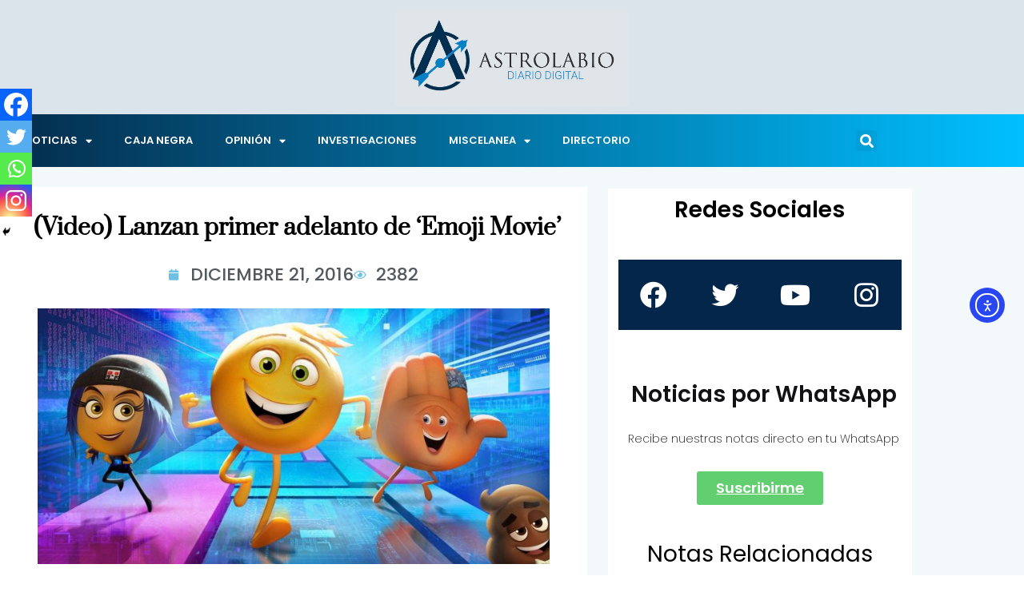

--- FILE ---
content_type: text/html; charset=UTF-8
request_url: https://www.astrolabio.com.mx/video-lanzan-primer-adelanto-de-emoji-movie/
body_size: 160636
content:
<!DOCTYPE html>
<html lang="es">
<head>
	<meta charset="UTF-8">
	<meta name="viewport" content="width=device-width, initial-scale=1.0, viewport-fit=cover" />		<meta name='robots' content='index, follow, max-image-preview:large, max-snippet:-1, max-video-preview:-1' />

	<!-- This site is optimized with the Yoast SEO plugin v26.8 - https://yoast.com/product/yoast-seo-wordpress/ -->
	<title>(Video) Lanzan primer adelanto de &#039;Emoji Movie&#039; - Astrolabio</title>
	<meta name="description" content="(Video) Lanzan primer adelanto de &#039;Emoji Movie&#039;" />
	<link rel="canonical" href="https://www.astrolabio.com.mx/video-lanzan-primer-adelanto-de-emoji-movie/" />
	<meta property="og:locale" content="es_MX" />
	<meta property="og:type" content="article" />
	<meta property="og:title" content="(Video) Lanzan primer adelanto de &#039;Emoji Movie&#039; - Astrolabio" />
	<meta property="og:description" content="(Video) Lanzan primer adelanto de &#039;Emoji Movie&#039;" />
	<meta property="og:url" content="https://www.astrolabio.com.mx/video-lanzan-primer-adelanto-de-emoji-movie/" />
	<meta property="og:site_name" content="Astrolabio" />
	<meta property="article:publisher" content="https://www.facebook.com/astrolabiodiariodigital" />
	<meta property="article:published_time" content="2016-12-21T17:02:28+00:00" />
	<meta property="og:image" content="https://www.astrolabio.com.mx/wp-content/uploads/2016/12/emoji-movie-still-sony-1476125868.jpg" />
	<meta property="og:image:width" content="2000" />
	<meta property="og:image:height" content="1000" />
	<meta property="og:image:type" content="image/jpeg" />
	<meta name="author" content="Astrolabio" />
	<meta name="twitter:card" content="summary_large_image" />
	<meta name="twitter:label1" content="Escrito por" />
	<meta name="twitter:data1" content="Astrolabio" />
	<meta name="twitter:label2" content="Tiempo de lectura" />
	<meta name="twitter:data2" content="1 minuto" />
	<script type="application/ld+json" class="yoast-schema-graph">{"@context":"https://schema.org","@graph":[{"@type":"Article","@id":"https://www.astrolabio.com.mx/video-lanzan-primer-adelanto-de-emoji-movie/#article","isPartOf":{"@id":"https://www.astrolabio.com.mx/video-lanzan-primer-adelanto-de-emoji-movie/"},"author":{"name":"Astrolabio","@id":"https://www.astrolabio.com.mx/#/schema/person/02f240ebbb1f6874875811d930eab707"},"headline":"(Video) Lanzan primer adelanto de &#8216;Emoji Movie&#8217;","datePublished":"2016-12-21T17:02:28+00:00","mainEntityOfPage":{"@id":"https://www.astrolabio.com.mx/video-lanzan-primer-adelanto-de-emoji-movie/"},"wordCount":246,"commentCount":0,"publisher":{"@id":"https://www.astrolabio.com.mx/#organization"},"image":{"@id":"https://www.astrolabio.com.mx/video-lanzan-primer-adelanto-de-emoji-movie/#primaryimage"},"thumbnailUrl":"https://www.astrolabio.com.mx/wp-content/uploads/2016/12/emoji-movie-still-sony-1476125868.jpg","articleSection":["ESPECTÁCULOS"],"inLanguage":"es","potentialAction":[{"@type":"CommentAction","name":"Comment","target":["https://www.astrolabio.com.mx/video-lanzan-primer-adelanto-de-emoji-movie/#respond"]}]},{"@type":"WebPage","@id":"https://www.astrolabio.com.mx/video-lanzan-primer-adelanto-de-emoji-movie/","url":"https://www.astrolabio.com.mx/video-lanzan-primer-adelanto-de-emoji-movie/","name":"(Video) Lanzan primer adelanto de 'Emoji Movie' - Astrolabio","isPartOf":{"@id":"https://www.astrolabio.com.mx/#website"},"primaryImageOfPage":{"@id":"https://www.astrolabio.com.mx/video-lanzan-primer-adelanto-de-emoji-movie/#primaryimage"},"image":{"@id":"https://www.astrolabio.com.mx/video-lanzan-primer-adelanto-de-emoji-movie/#primaryimage"},"thumbnailUrl":"https://www.astrolabio.com.mx/wp-content/uploads/2016/12/emoji-movie-still-sony-1476125868.jpg","datePublished":"2016-12-21T17:02:28+00:00","description":"(Video) Lanzan primer adelanto de 'Emoji Movie'","breadcrumb":{"@id":"https://www.astrolabio.com.mx/video-lanzan-primer-adelanto-de-emoji-movie/#breadcrumb"},"inLanguage":"es","potentialAction":[{"@type":"ReadAction","target":["https://www.astrolabio.com.mx/video-lanzan-primer-adelanto-de-emoji-movie/"]}]},{"@type":"ImageObject","inLanguage":"es","@id":"https://www.astrolabio.com.mx/video-lanzan-primer-adelanto-de-emoji-movie/#primaryimage","url":"https://www.astrolabio.com.mx/wp-content/uploads/2016/12/emoji-movie-still-sony-1476125868.jpg","contentUrl":"https://www.astrolabio.com.mx/wp-content/uploads/2016/12/emoji-movie-still-sony-1476125868.jpg","width":2000,"height":1000},{"@type":"BreadcrumbList","@id":"https://www.astrolabio.com.mx/video-lanzan-primer-adelanto-de-emoji-movie/#breadcrumb","itemListElement":[{"@type":"ListItem","position":1,"name":"Inicio","item":"https://www.astrolabio.com.mx/"},{"@type":"ListItem","position":2,"name":"(Video) Lanzan primer adelanto de &#8216;Emoji Movie&#8217;"}]},{"@type":"WebSite","@id":"https://www.astrolabio.com.mx/#website","url":"https://www.astrolabio.com.mx/","name":"Astrolabio","description":"Diario Digital","publisher":{"@id":"https://www.astrolabio.com.mx/#organization"},"potentialAction":[{"@type":"SearchAction","target":{"@type":"EntryPoint","urlTemplate":"https://www.astrolabio.com.mx/?s={search_term_string}"},"query-input":{"@type":"PropertyValueSpecification","valueRequired":true,"valueName":"search_term_string"}}],"inLanguage":"es"},{"@type":"Organization","@id":"https://www.astrolabio.com.mx/#organization","name":"Astrolabio","url":"https://www.astrolabio.com.mx/","logo":{"@type":"ImageObject","inLanguage":"es","@id":"https://www.astrolabio.com.mx/#/schema/logo/image/","url":"https://www.astrolabio.com.mx/wp-content/uploads/2022/03/Logo-astrolabio-con-fondo.jpg","contentUrl":"https://www.astrolabio.com.mx/wp-content/uploads/2022/03/Logo-astrolabio-con-fondo.jpg","width":1161,"height":489,"caption":"Astrolabio"},"image":{"@id":"https://www.astrolabio.com.mx/#/schema/logo/image/"},"sameAs":["https://www.facebook.com/astrolabiodiariodigital"]},{"@type":"Person","@id":"https://www.astrolabio.com.mx/#/schema/person/02f240ebbb1f6874875811d930eab707","name":"Astrolabio","sameAs":["astrolabio"],"url":"https://www.astrolabio.com.mx/author/astrolabio/"}]}</script>
	<!-- / Yoast SEO plugin. -->


<link rel='dns-prefetch' href='//cdn.elementor.com' />
<link rel='dns-prefetch' href='//www.googletagmanager.com' />
<link rel='dns-prefetch' href='//fonts.googleapis.com' />
<link rel="alternate" type="application/rss+xml" title="Astrolabio &raquo; Feed" href="https://www.astrolabio.com.mx/feed/" />
<link rel="alternate" type="application/rss+xml" title="Astrolabio &raquo; RSS de los comentarios" href="https://www.astrolabio.com.mx/comments/feed/" />
<script type="text/javascript" id="wpp-js" src="https://www.astrolabio.com.mx/wp-content/plugins/wordpress-popular-posts/assets/js/wpp.min.js?ver=7.3.6" data-sampling="0" data-sampling-rate="100" data-api-url="https://www.astrolabio.com.mx/wp-json/wordpress-popular-posts" data-post-id="69645" data-token="7b93e9c5ec" data-lang="0" data-debug="0"></script>
<link rel="alternate" type="application/rss+xml" title="Astrolabio &raquo; (Video) Lanzan primer adelanto de &#8216;Emoji Movie&#8217; RSS de los comentarios" href="https://www.astrolabio.com.mx/video-lanzan-primer-adelanto-de-emoji-movie/feed/" />
<link rel="alternate" title="oEmbed (JSON)" type="application/json+oembed" href="https://www.astrolabio.com.mx/wp-json/oembed/1.0/embed?url=https%3A%2F%2Fwww.astrolabio.com.mx%2Fvideo-lanzan-primer-adelanto-de-emoji-movie%2F" />
<link rel="alternate" title="oEmbed (XML)" type="text/xml+oembed" href="https://www.astrolabio.com.mx/wp-json/oembed/1.0/embed?url=https%3A%2F%2Fwww.astrolabio.com.mx%2Fvideo-lanzan-primer-adelanto-de-emoji-movie%2F&#038;format=xml" />
<style id='wp-img-auto-sizes-contain-inline-css' type='text/css'>
img:is([sizes=auto i],[sizes^="auto," i]){contain-intrinsic-size:3000px 1500px}
/*# sourceURL=wp-img-auto-sizes-contain-inline-css */
</style>
<style id='wp-emoji-styles-inline-css' type='text/css'>

	img.wp-smiley, img.emoji {
		display: inline !important;
		border: none !important;
		box-shadow: none !important;
		height: 1em !important;
		width: 1em !important;
		margin: 0 0.07em !important;
		vertical-align: -0.1em !important;
		background: none !important;
		padding: 0 !important;
	}
/*# sourceURL=wp-emoji-styles-inline-css */
</style>
<link rel='stylesheet' id='wp-block-library-css' href='https://www.astrolabio.com.mx/wp-includes/css/dist/block-library/style.min.css?ver=6.9' type='text/css' media='all' />
<style id='wp-block-library-theme-inline-css' type='text/css'>
.wp-block-audio :where(figcaption){color:#555;font-size:13px;text-align:center}.is-dark-theme .wp-block-audio :where(figcaption){color:#ffffffa6}.wp-block-audio{margin:0 0 1em}.wp-block-code{border:1px solid #ccc;border-radius:4px;font-family:Menlo,Consolas,monaco,monospace;padding:.8em 1em}.wp-block-embed :where(figcaption){color:#555;font-size:13px;text-align:center}.is-dark-theme .wp-block-embed :where(figcaption){color:#ffffffa6}.wp-block-embed{margin:0 0 1em}.blocks-gallery-caption{color:#555;font-size:13px;text-align:center}.is-dark-theme .blocks-gallery-caption{color:#ffffffa6}:root :where(.wp-block-image figcaption){color:#555;font-size:13px;text-align:center}.is-dark-theme :root :where(.wp-block-image figcaption){color:#ffffffa6}.wp-block-image{margin:0 0 1em}.wp-block-pullquote{border-bottom:4px solid;border-top:4px solid;color:currentColor;margin-bottom:1.75em}.wp-block-pullquote :where(cite),.wp-block-pullquote :where(footer),.wp-block-pullquote__citation{color:currentColor;font-size:.8125em;font-style:normal;text-transform:uppercase}.wp-block-quote{border-left:.25em solid;margin:0 0 1.75em;padding-left:1em}.wp-block-quote cite,.wp-block-quote footer{color:currentColor;font-size:.8125em;font-style:normal;position:relative}.wp-block-quote:where(.has-text-align-right){border-left:none;border-right:.25em solid;padding-left:0;padding-right:1em}.wp-block-quote:where(.has-text-align-center){border:none;padding-left:0}.wp-block-quote.is-large,.wp-block-quote.is-style-large,.wp-block-quote:where(.is-style-plain){border:none}.wp-block-search .wp-block-search__label{font-weight:700}.wp-block-search__button{border:1px solid #ccc;padding:.375em .625em}:where(.wp-block-group.has-background){padding:1.25em 2.375em}.wp-block-separator.has-css-opacity{opacity:.4}.wp-block-separator{border:none;border-bottom:2px solid;margin-left:auto;margin-right:auto}.wp-block-separator.has-alpha-channel-opacity{opacity:1}.wp-block-separator:not(.is-style-wide):not(.is-style-dots){width:100px}.wp-block-separator.has-background:not(.is-style-dots){border-bottom:none;height:1px}.wp-block-separator.has-background:not(.is-style-wide):not(.is-style-dots){height:2px}.wp-block-table{margin:0 0 1em}.wp-block-table td,.wp-block-table th{word-break:normal}.wp-block-table :where(figcaption){color:#555;font-size:13px;text-align:center}.is-dark-theme .wp-block-table :where(figcaption){color:#ffffffa6}.wp-block-video :where(figcaption){color:#555;font-size:13px;text-align:center}.is-dark-theme .wp-block-video :where(figcaption){color:#ffffffa6}.wp-block-video{margin:0 0 1em}:root :where(.wp-block-template-part.has-background){margin-bottom:0;margin-top:0;padding:1.25em 2.375em}
/*# sourceURL=/wp-includes/css/dist/block-library/theme.min.css */
</style>
<style id='classic-theme-styles-inline-css' type='text/css'>
/*! This file is auto-generated */
.wp-block-button__link{color:#fff;background-color:#32373c;border-radius:9999px;box-shadow:none;text-decoration:none;padding:calc(.667em + 2px) calc(1.333em + 2px);font-size:1.125em}.wp-block-file__button{background:#32373c;color:#fff;text-decoration:none}
/*# sourceURL=/wp-includes/css/classic-themes.min.css */
</style>
<style id='global-styles-inline-css' type='text/css'>
:root{--wp--preset--aspect-ratio--square: 1;--wp--preset--aspect-ratio--4-3: 4/3;--wp--preset--aspect-ratio--3-4: 3/4;--wp--preset--aspect-ratio--3-2: 3/2;--wp--preset--aspect-ratio--2-3: 2/3;--wp--preset--aspect-ratio--16-9: 16/9;--wp--preset--aspect-ratio--9-16: 9/16;--wp--preset--color--black: #000000;--wp--preset--color--cyan-bluish-gray: #abb8c3;--wp--preset--color--white: #ffffff;--wp--preset--color--pale-pink: #f78da7;--wp--preset--color--vivid-red: #cf2e2e;--wp--preset--color--luminous-vivid-orange: #ff6900;--wp--preset--color--luminous-vivid-amber: #fcb900;--wp--preset--color--light-green-cyan: #7bdcb5;--wp--preset--color--vivid-green-cyan: #00d084;--wp--preset--color--pale-cyan-blue: #8ed1fc;--wp--preset--color--vivid-cyan-blue: #0693e3;--wp--preset--color--vivid-purple: #9b51e0;--wp--preset--gradient--vivid-cyan-blue-to-vivid-purple: linear-gradient(135deg,rgb(6,147,227) 0%,rgb(155,81,224) 100%);--wp--preset--gradient--light-green-cyan-to-vivid-green-cyan: linear-gradient(135deg,rgb(122,220,180) 0%,rgb(0,208,130) 100%);--wp--preset--gradient--luminous-vivid-amber-to-luminous-vivid-orange: linear-gradient(135deg,rgb(252,185,0) 0%,rgb(255,105,0) 100%);--wp--preset--gradient--luminous-vivid-orange-to-vivid-red: linear-gradient(135deg,rgb(255,105,0) 0%,rgb(207,46,46) 100%);--wp--preset--gradient--very-light-gray-to-cyan-bluish-gray: linear-gradient(135deg,rgb(238,238,238) 0%,rgb(169,184,195) 100%);--wp--preset--gradient--cool-to-warm-spectrum: linear-gradient(135deg,rgb(74,234,220) 0%,rgb(151,120,209) 20%,rgb(207,42,186) 40%,rgb(238,44,130) 60%,rgb(251,105,98) 80%,rgb(254,248,76) 100%);--wp--preset--gradient--blush-light-purple: linear-gradient(135deg,rgb(255,206,236) 0%,rgb(152,150,240) 100%);--wp--preset--gradient--blush-bordeaux: linear-gradient(135deg,rgb(254,205,165) 0%,rgb(254,45,45) 50%,rgb(107,0,62) 100%);--wp--preset--gradient--luminous-dusk: linear-gradient(135deg,rgb(255,203,112) 0%,rgb(199,81,192) 50%,rgb(65,88,208) 100%);--wp--preset--gradient--pale-ocean: linear-gradient(135deg,rgb(255,245,203) 0%,rgb(182,227,212) 50%,rgb(51,167,181) 100%);--wp--preset--gradient--electric-grass: linear-gradient(135deg,rgb(202,248,128) 0%,rgb(113,206,126) 100%);--wp--preset--gradient--midnight: linear-gradient(135deg,rgb(2,3,129) 0%,rgb(40,116,252) 100%);--wp--preset--font-size--small: 13px;--wp--preset--font-size--medium: 20px;--wp--preset--font-size--large: 36px;--wp--preset--font-size--x-large: 42px;--wp--preset--spacing--20: 0.44rem;--wp--preset--spacing--30: 0.67rem;--wp--preset--spacing--40: 1rem;--wp--preset--spacing--50: 1.5rem;--wp--preset--spacing--60: 2.25rem;--wp--preset--spacing--70: 3.38rem;--wp--preset--spacing--80: 5.06rem;--wp--preset--shadow--natural: 6px 6px 9px rgba(0, 0, 0, 0.2);--wp--preset--shadow--deep: 12px 12px 50px rgba(0, 0, 0, 0.4);--wp--preset--shadow--sharp: 6px 6px 0px rgba(0, 0, 0, 0.2);--wp--preset--shadow--outlined: 6px 6px 0px -3px rgb(255, 255, 255), 6px 6px rgb(0, 0, 0);--wp--preset--shadow--crisp: 6px 6px 0px rgb(0, 0, 0);}:where(.is-layout-flex){gap: 0.5em;}:where(.is-layout-grid){gap: 0.5em;}body .is-layout-flex{display: flex;}.is-layout-flex{flex-wrap: wrap;align-items: center;}.is-layout-flex > :is(*, div){margin: 0;}body .is-layout-grid{display: grid;}.is-layout-grid > :is(*, div){margin: 0;}:where(.wp-block-columns.is-layout-flex){gap: 2em;}:where(.wp-block-columns.is-layout-grid){gap: 2em;}:where(.wp-block-post-template.is-layout-flex){gap: 1.25em;}:where(.wp-block-post-template.is-layout-grid){gap: 1.25em;}.has-black-color{color: var(--wp--preset--color--black) !important;}.has-cyan-bluish-gray-color{color: var(--wp--preset--color--cyan-bluish-gray) !important;}.has-white-color{color: var(--wp--preset--color--white) !important;}.has-pale-pink-color{color: var(--wp--preset--color--pale-pink) !important;}.has-vivid-red-color{color: var(--wp--preset--color--vivid-red) !important;}.has-luminous-vivid-orange-color{color: var(--wp--preset--color--luminous-vivid-orange) !important;}.has-luminous-vivid-amber-color{color: var(--wp--preset--color--luminous-vivid-amber) !important;}.has-light-green-cyan-color{color: var(--wp--preset--color--light-green-cyan) !important;}.has-vivid-green-cyan-color{color: var(--wp--preset--color--vivid-green-cyan) !important;}.has-pale-cyan-blue-color{color: var(--wp--preset--color--pale-cyan-blue) !important;}.has-vivid-cyan-blue-color{color: var(--wp--preset--color--vivid-cyan-blue) !important;}.has-vivid-purple-color{color: var(--wp--preset--color--vivid-purple) !important;}.has-black-background-color{background-color: var(--wp--preset--color--black) !important;}.has-cyan-bluish-gray-background-color{background-color: var(--wp--preset--color--cyan-bluish-gray) !important;}.has-white-background-color{background-color: var(--wp--preset--color--white) !important;}.has-pale-pink-background-color{background-color: var(--wp--preset--color--pale-pink) !important;}.has-vivid-red-background-color{background-color: var(--wp--preset--color--vivid-red) !important;}.has-luminous-vivid-orange-background-color{background-color: var(--wp--preset--color--luminous-vivid-orange) !important;}.has-luminous-vivid-amber-background-color{background-color: var(--wp--preset--color--luminous-vivid-amber) !important;}.has-light-green-cyan-background-color{background-color: var(--wp--preset--color--light-green-cyan) !important;}.has-vivid-green-cyan-background-color{background-color: var(--wp--preset--color--vivid-green-cyan) !important;}.has-pale-cyan-blue-background-color{background-color: var(--wp--preset--color--pale-cyan-blue) !important;}.has-vivid-cyan-blue-background-color{background-color: var(--wp--preset--color--vivid-cyan-blue) !important;}.has-vivid-purple-background-color{background-color: var(--wp--preset--color--vivid-purple) !important;}.has-black-border-color{border-color: var(--wp--preset--color--black) !important;}.has-cyan-bluish-gray-border-color{border-color: var(--wp--preset--color--cyan-bluish-gray) !important;}.has-white-border-color{border-color: var(--wp--preset--color--white) !important;}.has-pale-pink-border-color{border-color: var(--wp--preset--color--pale-pink) !important;}.has-vivid-red-border-color{border-color: var(--wp--preset--color--vivid-red) !important;}.has-luminous-vivid-orange-border-color{border-color: var(--wp--preset--color--luminous-vivid-orange) !important;}.has-luminous-vivid-amber-border-color{border-color: var(--wp--preset--color--luminous-vivid-amber) !important;}.has-light-green-cyan-border-color{border-color: var(--wp--preset--color--light-green-cyan) !important;}.has-vivid-green-cyan-border-color{border-color: var(--wp--preset--color--vivid-green-cyan) !important;}.has-pale-cyan-blue-border-color{border-color: var(--wp--preset--color--pale-cyan-blue) !important;}.has-vivid-cyan-blue-border-color{border-color: var(--wp--preset--color--vivid-cyan-blue) !important;}.has-vivid-purple-border-color{border-color: var(--wp--preset--color--vivid-purple) !important;}.has-vivid-cyan-blue-to-vivid-purple-gradient-background{background: var(--wp--preset--gradient--vivid-cyan-blue-to-vivid-purple) !important;}.has-light-green-cyan-to-vivid-green-cyan-gradient-background{background: var(--wp--preset--gradient--light-green-cyan-to-vivid-green-cyan) !important;}.has-luminous-vivid-amber-to-luminous-vivid-orange-gradient-background{background: var(--wp--preset--gradient--luminous-vivid-amber-to-luminous-vivid-orange) !important;}.has-luminous-vivid-orange-to-vivid-red-gradient-background{background: var(--wp--preset--gradient--luminous-vivid-orange-to-vivid-red) !important;}.has-very-light-gray-to-cyan-bluish-gray-gradient-background{background: var(--wp--preset--gradient--very-light-gray-to-cyan-bluish-gray) !important;}.has-cool-to-warm-spectrum-gradient-background{background: var(--wp--preset--gradient--cool-to-warm-spectrum) !important;}.has-blush-light-purple-gradient-background{background: var(--wp--preset--gradient--blush-light-purple) !important;}.has-blush-bordeaux-gradient-background{background: var(--wp--preset--gradient--blush-bordeaux) !important;}.has-luminous-dusk-gradient-background{background: var(--wp--preset--gradient--luminous-dusk) !important;}.has-pale-ocean-gradient-background{background: var(--wp--preset--gradient--pale-ocean) !important;}.has-electric-grass-gradient-background{background: var(--wp--preset--gradient--electric-grass) !important;}.has-midnight-gradient-background{background: var(--wp--preset--gradient--midnight) !important;}.has-small-font-size{font-size: var(--wp--preset--font-size--small) !important;}.has-medium-font-size{font-size: var(--wp--preset--font-size--medium) !important;}.has-large-font-size{font-size: var(--wp--preset--font-size--large) !important;}.has-x-large-font-size{font-size: var(--wp--preset--font-size--x-large) !important;}
:where(.wp-block-post-template.is-layout-flex){gap: 1.25em;}:where(.wp-block-post-template.is-layout-grid){gap: 1.25em;}
:where(.wp-block-term-template.is-layout-flex){gap: 1.25em;}:where(.wp-block-term-template.is-layout-grid){gap: 1.25em;}
:where(.wp-block-columns.is-layout-flex){gap: 2em;}:where(.wp-block-columns.is-layout-grid){gap: 2em;}
:root :where(.wp-block-pullquote){font-size: 1.5em;line-height: 1.6;}
/*# sourceURL=global-styles-inline-css */
</style>
<link rel='stylesheet' id='ea11y-widget-fonts-css' href='https://www.astrolabio.com.mx/wp-content/plugins/pojo-accessibility/assets/build/fonts.css?ver=3.9.1' type='text/css' media='all' />
<link rel='stylesheet' id='ea11y-skip-link-css' href='https://www.astrolabio.com.mx/wp-content/plugins/pojo-accessibility/assets/build/skip-link.css?ver=3.9.1' type='text/css' media='all' />
<link rel='stylesheet' id='wordpress-popular-posts-css-css' href='https://www.astrolabio.com.mx/wp-content/plugins/wordpress-popular-posts/assets/css/wpp.css?ver=7.3.6' type='text/css' media='all' />
<link rel='stylesheet' id='ennlil-fonts-css' href='https://fonts.googleapis.com/css?family=Montserrat%3A100%2C100i%2C200%2C200i%2C300%2C300i%2C400%2C400i%2C500%2C500i%2C600%2C600i%2C700%2C700i%2C800%2C800i%2C900%2C900i%7CMulish%3A200%2C200i%2C300%2C300i%2C400%2C400i%2C500%2C500i%2C600%2C600i%2C700%2C700i%2C800%2C800i%2C900%2C900i&#038;subset=latin' type='text/css' media='all' />
<link rel='stylesheet' id='theme-font-awesome-css' href='https://www.astrolabio.com.mx/wp-content/themes/ennlil/assets/css/font-awesome.css?ver=6.9' type='text/css' media='all' />
<link rel='stylesheet' id='icon-font-css' href='https://www.astrolabio.com.mx/wp-content/themes/ennlil/assets/css/icon-font.css?ver=6.9' type='text/css' media='all' />
<link rel='stylesheet' id='animate-css' href='https://www.astrolabio.com.mx/wp-content/themes/ennlil/assets/css/animate.css?ver=6.9' type='text/css' media='all' />
<link rel='stylesheet' id='magnific-popup-css' href='https://www.astrolabio.com.mx/wp-content/themes/ennlil/assets/css/magnific-popup.css?ver=6.9' type='text/css' media='all' />
<link rel='stylesheet' id='owl-carousel-css' href='https://www.astrolabio.com.mx/wp-content/themes/ennlil/assets/css/owl.carousel.min.css?ver=6.9' type='text/css' media='all' />
<link rel='stylesheet' id='owl-theme-css' href='https://www.astrolabio.com.mx/wp-content/themes/ennlil/assets/css/owl.theme.min.css?ver=6.9' type='text/css' media='all' />
<link rel='stylesheet' id='slick-css' href='https://www.astrolabio.com.mx/wp-content/themes/ennlil/assets/css/slick.css?ver=6.9' type='text/css' media='all' />
<link rel='stylesheet' id='slicknav-css' href='https://www.astrolabio.com.mx/wp-content/themes/ennlil/assets/css/slicknav.css?ver=6.9' type='text/css' media='all' />
<link rel='stylesheet' id='swiper-css' href='https://www.astrolabio.com.mx/wp-content/plugins/elementor/assets/lib/swiper/v8/css/swiper.min.css?ver=8.4.5' type='text/css' media='all' />
<link rel='stylesheet' id='flickity-css' href='https://www.astrolabio.com.mx/wp-content/themes/ennlil/assets/css/flickity.min.css?ver=6.9' type='text/css' media='all' />
<link rel='stylesheet' id='bootstrap-css' href='https://www.astrolabio.com.mx/wp-content/themes/ennlil/assets/css/bootstrap.min.css?ver=4.0' type='text/css' media='all' />
<link rel='stylesheet' id='ennlil-main-css' href='https://www.astrolabio.com.mx/wp-content/themes/ennlil/assets/css/main.css?ver=6.9' type='text/css' media='all' />
<link rel='stylesheet' id='ennlil-responsive-css' href='https://www.astrolabio.com.mx/wp-content/themes/ennlil/assets/css/responsive.css?ver=6.9' type='text/css' media='all' />
<link rel='stylesheet' id='ennlil-style-css' href='https://www.astrolabio.com.mx/wp-content/themes/ennlil/style.css?ver=6.9' type='text/css' media='all' />
<link rel='stylesheet' id='ennlil-custom-style-css' href='https://www.astrolabio.com.mx/wp-content/themes/ennlil/assets/css/custom-style.css?ver=6.9' type='text/css' media='all' />
<style id='ennlil-custom-style-inline-css' type='text/css'>
.logo img {max-width: 184px;}body.blog .blog-new-layout .entry-media img {height: 470px;}.top-header-area {background: #020000;} .theme_header_design__gradient .mainmenu, .site-navigation.sticky {
				background-image: linear-gradient(90deg, #009fef 0%, #010354 100%);
			} .top-header-area.top-bar-three {
				background-image: linear-gradient(90deg, #00e2f2 0%, #00115e 100%);
			} .category-layout-one .blog-post-wrapper a.read_more_Btutton, .category-layout-two .blog-post-wrapper a.read_more_Btutton, .grid-layout-two .blog-post-wrapper a.read_more_Btutton, .swiper_thumb_box_Bg .swiper-slide-thumb-active, .blog-post-comment .comment-respond .comment-form .btn-comments, .main-container .theme-pagination-style ul.page-numbers li span.current, .theme-single-blog-wrapper .theme-post-contentt .entry-details .read_more_Btutton, .custom-form-subscribe {background: #04264a!important;}.blog-sidebar .widget ul.wpt-tabs li.selected a, .home-blog-tab-right ul.wpt-tabs li.selected a, .news_video_post_section .tab_small_list_video_Item .video_tab_list_samll_Thumbnail i, .theme_blog_nav_Title a:hover, .theme-single-blog-wrapper .theme-post-contentt h2.post-title a:hover {color: #04264a!important;}.news_tab_Block .nav-tabs .nav-link.active span.tab_menu_Item, .blog-sidebar .tagcloud a:hover, .blog-single .tag-lists a:hover, .tagcloud a:hover, .wp-block-tag-cloud a:hover, .theme_post_list_tab__Inner ul.post_tab_list_Menu li a.active span {border-color: #04264a!important;}.news-block-style .news-content h4 a, .widget-post-wrap h4.post-title a {
					background-image: linear-gradient(to right, #04264a 0%, #04264a 100%)!important;
					
		
				} .theme-single-blog-wrapper .theme-post-contentt .entry-details .read_more_Btutton:hover, .category-layout-one .blog-post-wrapper a.read_more_Btutton:hover, .category-layout-two .blog-post-wrapper a.read_more_Btutton:hover, .grid-layout-two .blog-post-wrapper a.read_more_Btutton:hover, .blog-post-comment .comment-respond .comment-form .btn-comments:hover, .theme-single-blog-wrapper .theme-post-contentt .entry-details .read_more_Btutton:hover {background: !important;} .home-blog-tab-right ul.wpt-tabs li.selected a:before, .blog-sidebar .tagcloud a:hover, .blog-single .tag-lists a:hover, .tagcloud a:hover, .wp-block-tag-cloud a:hover, .theme_author_Socials a:hover {background: #02beed!important;}.blog-sidebar .widget ul.wpt-tabs li.selected a, .home-blog-tab-right ul.wpt-tabs li.selected a, .news_video_post_section .tab_small_list_video_Item .video_tab_list_samll_Thumbnail i, .theme_blog_nav_Title a:hover {color: #02beed!important;}.news_tab_Block .nav-tabs .nav-link.active span.tab_menu_Item, .blog-sidebar .tagcloud a:hover, .blog-single .tag-lists a:hover, .tagcloud a:hover, .wp-block-tag-cloud a:hover, .theme_post_list_tab__Inner ul.post_tab_list_Menu li a.active span {border-color: #02beed!important;}
					.cat-item-10120 span.post_count {background-color : #04264a !important;} 
				
					.cat-item-11398 span.post_count {background-color : #ffbc00 !important;} 
				
					.cat-item-12346 span.post_count {background-color : #ffbc00 !important;} 
				
					.cat-item-3808 span.post_count {background-color : #04264a !important;} 
				
					.cat-item-37 span.post_count {background-color : #04264a !important;} 
				
					.cat-item-3259 span.post_count {background-color : #04264a !important;} 
				
					.cat-item-3258 span.post_count {background-color : #04264a !important;} 
				
					.cat-item-1705 span.post_count {background-color : #04264a !important;} 
				
					.cat-item-10359 span.post_count {background-color : #172d8c !important;} 
				
					.cat-item-9969 span.post_count {background-color : #04264a !important;} 
				
					.cat-item-10298 span.post_count {background-color : #ffbc00 !important;} 
				
					.cat-item-12661 span.post_count {background-color : #ffbc00 !important;} 
				
					.cat-item-12470 span.post_count {background-color : #ffbc00 !important;} 
				
					.cat-item-3219 span.post_count {background-color : #04264a !important;} 
				
					.cat-item-3256 span.post_count {background-color : #04264a !important;} 
				
					.cat-item-4335 span.post_count {background-color : #04264a !important;} 
				
					.cat-item-11348 span.post_count {background-color : #ffbc00 !important;} 
				
					.cat-item-35 span.post_count {background-color : #04264a !important;} 
				
					.cat-item-27 span.post_count {background-color : #04264a !important;} 
				
					.cat-item-10119 span.post_count {background-color : #00219b !important;} 
				
					.cat-item-10491 span.post_count {background-color : #008ffc !important;} 
				
					.cat-item-10492 span.post_count {background-color : #ffbc00 !important;} 
				
					.cat-item-7862 span.post_count {background-color : #04264a !important;} 
				
					.cat-item-10522 span.post_count {background-color : #ffbc00 !important;} 
				
					.cat-item-3285 span.post_count {background-color : #04264a !important;} 
				
					.cat-item-10116 span.post_count {background-color : #04264a !important;} 
				
					.cat-item-12268 span.post_count {background-color : #ffbc00 !important;} 
				
					.cat-item-9970 span.post_count {background-color : #04264a !important;} 
				
					.cat-item-8640 span.post_count {background-color : #04264a !important;} 
				
					.cat-item-11584 span.post_count {background-color : #ffbc00 !important;} 
				
					.cat-item-12170 span.post_count {background-color : #ffbc00 !important;} 
				
					.cat-item-10287 span.post_count {background-color : #000a5b !important;} 
				
					.cat-item-11749 span.post_count {background-color : #ffbc00 !important;} 
				
					.cat-item-10347 span.post_count {background-color : #000d77 !important;} 
				
					.cat-item-34 span.post_count {background-color : #04264a !important;} 
				
					.cat-item-10117 span.post_count {background-color : #04264a !important;} 
				
					.cat-item-11074 span.post_count {background-color : #ffbc00 !important;} 
				
					.cat-item-29 span.post_count {background-color : #04264a !important;} 
				
					.cat-item-3283 span.post_count {background-color : #04264a !important;} 
				
					.cat-item-11031 span.post_count {background-color : #ffbc00 !important;} 
				
					.cat-item-12330 span.post_count {background-color : #ffbc00 !important;} 
				
					.cat-item-3130 span.post_count {background-color : #04264a !important;} 
				
					.cat-item-30 span.post_count {background-color : #04264a !important;} 
				
					.cat-item-11849 span.post_count {background-color : #ffbc00 !important;} 
				
					.cat-item-3262 span.post_count {background-color : #04264a !important;} 
				
					.cat-item-11174 span.post_count {background-color : #ffbc00 !important;} 
				
					.cat-item-11011 span.post_count {background-color : #ffbc00 !important;} 
				
					.cat-item-28 span.post_count {background-color : #04264a !important;} 
				
					.cat-item-3254 span.post_count {background-color : #04264a !important;} 
				
					.cat-item-10824 span.post_count {background-color : #ffbc00 !important;} 
				
					.cat-item-33 span.post_count {background-color : #04264a !important;} 
				
					.cat-item-11537 span.post_count {background-color : #ffbc00 !important;} 
				
					.cat-item-12709 span.post_count {background-color : #ffbc00 !important;} 
				
					.cat-item-38 span.post_count {background-color : #04264a !important;} 
				
					.cat-item-10477 span.post_count {background-color : #1f3260 !important;} 
				
					.cat-item-12730 span.post_count {background-color : #ffbc00 !important;} 
				
					.cat-item-11750 span.post_count {background-color : #ffbc00 !important;} 
				
					.cat-item-3253 span.post_count {background-color : #ffbc00 !important;} 
				
					.cat-item-4337 span.post_count {background-color : #04264a !important;} 
				
					.cat-item-11822 span.post_count {background-color : #ffbc00 !important;} 
				
					.cat-item-32 span.post_count {background-color : #04264a !important;} 
				
					.cat-item-1 span.post_count {background-color : #ffbc00 !important;} 
				
					.cat-item-11654 span.post_count {background-color : #ffbc00 !important;} 
				
					.cat-item-11379 span.post_count {background-color : #ffbc00 !important;} 
				
					.cat-item-12738 span.post_count {background-color : #ffbc00 !important;} 
				
					.cat-item-3260 span.post_count {background-color : #04264a !important;} 
				
					.cat-item-7676 span.post_count {background-color : #04264a !important;} 
				
					.cat-item-3257 span.post_count {background-color : #04264a !important;} 
				
					.cat-item-5459 span.post_count {background-color : #04264a !important;} 
				
/*# sourceURL=ennlil-custom-style-inline-css */
</style>
<link rel='stylesheet' id='elementor-frontend-css' href='https://www.astrolabio.com.mx/wp-content/plugins/elementor/assets/css/frontend.min.css?ver=3.34.2' type='text/css' media='all' />
<style id='elementor-frontend-inline-css' type='text/css'>
.elementor-kit-132301{--e-global-color-primary:#6EC1E4;--e-global-color-secondary:#54595F;--e-global-color-text:#7A7A7A;--e-global-color-accent:#61CE70;--e-global-typography-primary-font-family:"Poppins";--e-global-typography-primary-font-size:28px;--e-global-typography-primary-font-weight:600;--e-global-typography-primary-text-decoration:none;--e-global-typography-secondary-font-family:"Poppins";--e-global-typography-secondary-font-size:18px;--e-global-typography-secondary-font-weight:400;--e-global-typography-secondary-text-decoration:none;--e-global-typography-text-font-family:"Poppins";--e-global-typography-text-font-size:18px;--e-global-typography-text-font-weight:400;--e-global-typography-text-text-decoration:none;--e-global-typography-accent-font-family:"Poppins";--e-global-typography-accent-font-size:18px;--e-global-typography-accent-font-weight:600;--e-global-typography-accent-text-decoration:none;--e-global-typography-91d381f-font-family:"Poppins";--e-global-typography-91d381f-font-size:16px;--e-global-typography-91d381f-font-weight:400;--e-global-typography-63255ab-font-family:"Poppins";--e-global-typography-63255ab-font-size:19px;--e-global-typography-63255ab-font-weight:500;--e-global-typography-63255ab-text-transform:none;--e-global-typography-29acab4-font-family:"Poppins";--e-global-typography-29acab4-font-size:128px;--e-global-typography-29acab4-font-weight:600;font-family:"Poppins";font-size:18px;font-weight:600;text-decoration:none;}.elementor-kit-132301 e-page-transition{background-color:#FFBC7D;}.elementor-kit-132301 a{font-family:"Poppins";font-size:18px;text-transform:none;font-style:normal;text-decoration:underline;}.elementor-kit-132301 a:hover{text-transform:none;text-decoration:none;}.elementor-kit-132301 h1{font-family:"Poppins";text-decoration:none;}.elementor-kit-132301 h2{font-family:"Poppins";text-decoration:none;}.elementor-kit-132301 h3{font-family:"Poppins";font-size:13px;text-decoration:none;line-height:17px;}.elementor-kit-132301 h4{font-size:74px;text-decoration:none;}.elementor-kit-132301 h5{text-decoration:none;}.elementor-kit-132301 h6{text-decoration:none;}.elementor-section.elementor-section-boxed > .elementor-container{max-width:1140px;}.e-con{--container-max-width:1140px;}.elementor-widget:not(:last-child){margin-block-end:20px;}.elementor-element{--widgets-spacing:20px 20px;--widgets-spacing-row:20px;--widgets-spacing-column:20px;}{}h1.entry-title{display:var(--page-title-display);}@media(max-width:1024px){.elementor-section.elementor-section-boxed > .elementor-container{max-width:1024px;}.e-con{--container-max-width:1024px;}}@media(max-width:767px){.elementor-kit-132301{--e-global-typography-63255ab-font-size:6px;}.elementor-section.elementor-section-boxed > .elementor-container{max-width:767px;}.e-con{--container-max-width:767px;}}
.elementor-198615 .elementor-element.elementor-element-1ed5c93:not(.elementor-motion-effects-element-type-background), .elementor-198615 .elementor-element.elementor-element-1ed5c93 > .elementor-motion-effects-container > .elementor-motion-effects-layer{background-color:#dce4eb;}.elementor-198615 .elementor-element.elementor-element-1ed5c93{transition:background 0.3s, border 0.3s, border-radius 0.3s, box-shadow 0.3s;}.elementor-198615 .elementor-element.elementor-element-1ed5c93 > .elementor-background-overlay{transition:background 0.3s, border-radius 0.3s, opacity 0.3s;}.elementor-widget-theme-site-logo .widget-image-caption{color:var( --e-global-color-text );}.elementor-198615 .elementor-element.elementor-element-8d2a6ed img{height:123px;object-fit:contain;object-position:center center;}.elementor-198615 .elementor-element.elementor-element-3fb16666:not(.elementor-motion-effects-element-type-background), .elementor-198615 .elementor-element.elementor-element-3fb16666 > .elementor-motion-effects-container > .elementor-motion-effects-layer{background-color:transparent;background-image:linear-gradient(90deg, #042B4B 0%, #00BFFF 100%);}.elementor-198615 .elementor-element.elementor-element-3fb16666:hover{background-color:#FF0000;}.elementor-198615 .elementor-element.elementor-element-3fb16666{transition:background 0.3s, border 0.3s, border-radius 0.3s, box-shadow 0.3s;}.elementor-198615 .elementor-element.elementor-element-3fb16666 > .elementor-background-overlay{transition:background 0.3s, border-radius 0.3s, opacity 0.3s;}.elementor-widget-nav-menu .elementor-nav-menu--main .elementor-item{color:var( --e-global-color-text );fill:var( --e-global-color-text );}.elementor-widget-nav-menu .elementor-nav-menu--main .elementor-item:hover,
					.elementor-widget-nav-menu .elementor-nav-menu--main .elementor-item.elementor-item-active,
					.elementor-widget-nav-menu .elementor-nav-menu--main .elementor-item.highlighted,
					.elementor-widget-nav-menu .elementor-nav-menu--main .elementor-item:focus{color:var( --e-global-color-accent );fill:var( --e-global-color-accent );}.elementor-widget-nav-menu .elementor-nav-menu--main:not(.e--pointer-framed) .elementor-item:before,
					.elementor-widget-nav-menu .elementor-nav-menu--main:not(.e--pointer-framed) .elementor-item:after{background-color:var( --e-global-color-accent );}.elementor-widget-nav-menu .e--pointer-framed .elementor-item:before,
					.elementor-widget-nav-menu .e--pointer-framed .elementor-item:after{border-color:var( --e-global-color-accent );}.elementor-widget-nav-menu{--e-nav-menu-divider-color:var( --e-global-color-text );}.elementor-198615 .elementor-element.elementor-element-5cd0c2a7{z-index:1;}.elementor-198615 .elementor-element.elementor-element-5cd0c2a7 .elementor-menu-toggle{margin:0 auto;}.elementor-198615 .elementor-element.elementor-element-5cd0c2a7 .elementor-nav-menu .elementor-item{font-family:"Poppins";font-size:13px;font-weight:600;font-style:normal;text-decoration:none;}.elementor-198615 .elementor-element.elementor-element-5cd0c2a7 .elementor-nav-menu--main .elementor-item{color:#FFFFFF;fill:#FFFFFF;}.elementor-198615 .elementor-element.elementor-element-5cd0c2a7 .elementor-nav-menu--main .elementor-item:hover,
					.elementor-198615 .elementor-element.elementor-element-5cd0c2a7 .elementor-nav-menu--main .elementor-item.elementor-item-active,
					.elementor-198615 .elementor-element.elementor-element-5cd0c2a7 .elementor-nav-menu--main .elementor-item.highlighted,
					.elementor-198615 .elementor-element.elementor-element-5cd0c2a7 .elementor-nav-menu--main .elementor-item:focus{color:#02BCFA;fill:#02BCFA;}.elementor-198615 .elementor-element.elementor-element-5cd0c2a7 .elementor-nav-menu--main:not(.e--pointer-framed) .elementor-item:before,
					.elementor-198615 .elementor-element.elementor-element-5cd0c2a7 .elementor-nav-menu--main:not(.e--pointer-framed) .elementor-item:after{background-color:#61CE7000;}.elementor-198615 .elementor-element.elementor-element-5cd0c2a7 .e--pointer-framed .elementor-item:before,
					.elementor-198615 .elementor-element.elementor-element-5cd0c2a7 .e--pointer-framed .elementor-item:after{border-color:#61CE7000;}.elementor-198615 .elementor-element.elementor-element-5cd0c2a7 .elementor-nav-menu--dropdown a, .elementor-198615 .elementor-element.elementor-element-5cd0c2a7 .elementor-menu-toggle{color:#FFFFFF;fill:#FFFFFF;}.elementor-198615 .elementor-element.elementor-element-5cd0c2a7 .elementor-nav-menu--dropdown{background-color:#042B4B;}.elementor-198615 .elementor-element.elementor-element-5cd0c2a7 .elementor-nav-menu--dropdown a:hover,
					.elementor-198615 .elementor-element.elementor-element-5cd0c2a7 .elementor-nav-menu--dropdown a:focus,
					.elementor-198615 .elementor-element.elementor-element-5cd0c2a7 .elementor-nav-menu--dropdown a.elementor-item-active,
					.elementor-198615 .elementor-element.elementor-element-5cd0c2a7 .elementor-nav-menu--dropdown a.highlighted{background-color:#097CC1;}.elementor-198615 .elementor-element.elementor-element-5cd0c2a7 .elementor-nav-menu--dropdown .elementor-item, .elementor-198615 .elementor-element.elementor-element-5cd0c2a7 .elementor-nav-menu--dropdown  .elementor-sub-item{font-family:"Poppins";font-size:13px;font-weight:600;text-decoration:none;}.elementor-198615 .elementor-element.elementor-element-5cd0c2a7 .elementor-nav-menu--main .elementor-nav-menu--dropdown, .elementor-198615 .elementor-element.elementor-element-5cd0c2a7 .elementor-nav-menu__container.elementor-nav-menu--dropdown{box-shadow:0px 0px 10px 0px rgba(0,0,0,0.5);}.elementor-bc-flex-widget .elementor-198615 .elementor-element.elementor-element-1fce199e.elementor-column .elementor-widget-wrap{align-items:center;}.elementor-198615 .elementor-element.elementor-element-1fce199e.elementor-column.elementor-element[data-element_type="column"] > .elementor-widget-wrap.elementor-element-populated{align-content:center;align-items:center;}.elementor-widget-search-form .elementor-search-form__input,
					.elementor-widget-search-form .elementor-search-form__icon,
					.elementor-widget-search-form .elementor-lightbox .dialog-lightbox-close-button,
					.elementor-widget-search-form .elementor-lightbox .dialog-lightbox-close-button:hover,
					.elementor-widget-search-form.elementor-search-form--skin-full_screen input[type="search"].elementor-search-form__input{color:var( --e-global-color-text );fill:var( --e-global-color-text );}.elementor-widget-search-form .elementor-search-form__submit{background-color:var( --e-global-color-secondary );}.elementor-198615 .elementor-element.elementor-element-77d16fb6 .elementor-search-form{text-align:center;}.elementor-198615 .elementor-element.elementor-element-77d16fb6 .elementor-search-form__toggle{--e-search-form-toggle-size:26px;--e-search-form-toggle-color:#FFFFFF;--e-search-form-toggle-icon-size:calc(66em / 100);}.elementor-198615 .elementor-element.elementor-element-77d16fb6 input[type="search"].elementor-search-form__input{font-family:"Poppins";font-size:16px;font-weight:400;}.elementor-198615 .elementor-element.elementor-element-77d16fb6 .elementor-search-form__input,
					.elementor-198615 .elementor-element.elementor-element-77d16fb6 .elementor-search-form__icon,
					.elementor-198615 .elementor-element.elementor-element-77d16fb6 .elementor-lightbox .dialog-lightbox-close-button,
					.elementor-198615 .elementor-element.elementor-element-77d16fb6 .elementor-lightbox .dialog-lightbox-close-button:hover,
					.elementor-198615 .elementor-element.elementor-element-77d16fb6.elementor-search-form--skin-full_screen input[type="search"].elementor-search-form__input{color:#FFFFFF;fill:#FFFFFF;}.elementor-198615 .elementor-element.elementor-element-77d16fb6:not(.elementor-search-form--skin-full_screen) .elementor-search-form__container{border-color:#FFFFFF;border-radius:3px;}.elementor-198615 .elementor-element.elementor-element-77d16fb6.elementor-search-form--skin-full_screen input[type="search"].elementor-search-form__input{border-color:#FFFFFF;border-radius:3px;}.elementor-198615 .elementor-element.elementor-element-2f00b129 .elementor-menu-toggle{margin:0 auto;}.elementor-198615 .elementor-element.elementor-element-2f00b129 .elementor-nav-menu--dropdown a, .elementor-198615 .elementor-element.elementor-element-2f00b129 .elementor-menu-toggle{color:#000000;fill:#000000;}.elementor-198615 .elementor-element.elementor-element-2f00b129 .elementor-nav-menu--dropdown{background-color:#C2C2C7;}.elementor-198615 .elementor-element.elementor-element-2f00b129 .elementor-nav-menu--dropdown a:hover,
					.elementor-198615 .elementor-element.elementor-element-2f00b129 .elementor-nav-menu--dropdown a:focus,
					.elementor-198615 .elementor-element.elementor-element-2f00b129 .elementor-nav-menu--dropdown a.elementor-item-active,
					.elementor-198615 .elementor-element.elementor-element-2f00b129 .elementor-nav-menu--dropdown a.highlighted{background-color:#097CC1;}.elementor-198615 .elementor-element.elementor-element-2f00b129 .elementor-nav-menu--dropdown a.elementor-item-active{background-color:#FFE8E8;}.elementor-198615 .elementor-element.elementor-element-2f00b129 .elementor-nav-menu--dropdown .elementor-item, .elementor-198615 .elementor-element.elementor-element-2f00b129 .elementor-nav-menu--dropdown  .elementor-sub-item{font-family:"Poppins";font-size:13px;font-weight:600;text-decoration:none;}.elementor-widget-image .widget-image-caption{color:var( --e-global-color-text );}.elementor-bc-flex-widget .elementor-198615 .elementor-element.elementor-element-3172b071.elementor-column .elementor-widget-wrap{align-items:center;}.elementor-198615 .elementor-element.elementor-element-3172b071.elementor-column.elementor-element[data-element_type="column"] > .elementor-widget-wrap.elementor-element-populated{align-content:center;align-items:center;}.elementor-198615 .elementor-element.elementor-element-3172b071.elementor-column > .elementor-widget-wrap{justify-content:center;}.elementor-198615 .elementor-element.elementor-element-2c3d6e68 .elementor-search-form{text-align:center;}.elementor-198615 .elementor-element.elementor-element-2c3d6e68 .elementor-search-form__toggle{--e-search-form-toggle-size:21px;--e-search-form-toggle-color:#000000;--e-search-form-toggle-background-color:#FFFFFF;--e-search-form-toggle-icon-size:calc(97em / 100);}.elementor-198615 .elementor-element.elementor-element-2c3d6e68 input[type="search"].elementor-search-form__input{font-family:"Poppins";font-size:16px;font-weight:400;}.elementor-198615 .elementor-element.elementor-element-2c3d6e68 .elementor-search-form__input,
					.elementor-198615 .elementor-element.elementor-element-2c3d6e68 .elementor-search-form__icon,
					.elementor-198615 .elementor-element.elementor-element-2c3d6e68 .elementor-lightbox .dialog-lightbox-close-button,
					.elementor-198615 .elementor-element.elementor-element-2c3d6e68 .elementor-lightbox .dialog-lightbox-close-button:hover,
					.elementor-198615 .elementor-element.elementor-element-2c3d6e68.elementor-search-form--skin-full_screen input[type="search"].elementor-search-form__input{color:#FFFFFF;fill:#FFFFFF;}.elementor-198615 .elementor-element.elementor-element-2c3d6e68:not(.elementor-search-form--skin-full_screen) .elementor-search-form__container{border-color:#FFFFFF;border-radius:3px;}.elementor-198615 .elementor-element.elementor-element-2c3d6e68.elementor-search-form--skin-full_screen input[type="search"].elementor-search-form__input{border-color:#FFFFFF;border-radius:3px;}.elementor-theme-builder-content-area{height:400px;}.elementor-location-header:before, .elementor-location-footer:before{content:"";display:table;clear:both;}@media(max-width:767px){.elementor-198615 .elementor-element.elementor-element-b9a3fa8{margin-top:0px;margin-bottom:0px;}.elementor-198615 .elementor-element.elementor-element-27c623d2{width:10%;}.elementor-bc-flex-widget .elementor-198615 .elementor-element.elementor-element-27c623d2.elementor-column .elementor-widget-wrap{align-items:center;}.elementor-198615 .elementor-element.elementor-element-27c623d2.elementor-column.elementor-element[data-element_type="column"] > .elementor-widget-wrap.elementor-element-populated{align-content:center;align-items:center;}.elementor-198615 .elementor-element.elementor-element-27c623d2.elementor-column > .elementor-widget-wrap{justify-content:center;}.elementor-198615 .elementor-element.elementor-element-689ae829{width:77%;}.elementor-198615 .elementor-element.elementor-element-689ae829 > .elementor-widget-wrap > .elementor-widget:not(.elementor-widget__width-auto):not(.elementor-widget__width-initial):not(:last-child):not(.elementor-absolute){margin-block-end:0px;}.elementor-198615 .elementor-element.elementor-element-b21a351 img{height:63px;object-fit:contain;}.elementor-198615 .elementor-element.elementor-element-3172b071{width:10%;}.elementor-198615 .elementor-element.elementor-element-3172b071 > .elementor-widget-wrap > .elementor-widget:not(.elementor-widget__width-auto):not(.elementor-widget__width-initial):not(:last-child):not(.elementor-absolute){margin-block-end:0px;}.elementor-198615 .elementor-element.elementor-element-2c3d6e68 > .elementor-widget-container{margin:0px 0px 0px 0px;padding:0px 0px 0px 0px;}}@media(min-width:768px){.elementor-198615 .elementor-element.elementor-element-52306c36{width:90%;}.elementor-198615 .elementor-element.elementor-element-1fce199e{width:10%;}}
.elementor-147811 .elementor-element.elementor-element-884e434:not(.elementor-motion-effects-element-type-background), .elementor-147811 .elementor-element.elementor-element-884e434 > .elementor-motion-effects-container > .elementor-motion-effects-layer{background-color:#F3F8FB;}.elementor-147811 .elementor-element.elementor-element-884e434{transition:background 0.3s, border 0.3s, border-radius 0.3s, box-shadow 0.3s;margin-top:0px;margin-bottom:0px;}.elementor-147811 .elementor-element.elementor-element-884e434 > .elementor-background-overlay{transition:background 0.3s, border-radius 0.3s, opacity 0.3s;}.elementor-147811 .elementor-element.elementor-element-884e434 > .elementor-container{text-align:center;}.elementor-147811 .elementor-element.elementor-element-f893f0c:not(.elementor-motion-effects-element-type-background) > .elementor-widget-wrap, .elementor-147811 .elementor-element.elementor-element-f893f0c > .elementor-widget-wrap > .elementor-motion-effects-container > .elementor-motion-effects-layer{background-color:#FFFFFF;}.elementor-147811 .elementor-element.elementor-element-f893f0c.elementor-column > .elementor-widget-wrap{justify-content:center;}.elementor-147811 .elementor-element.elementor-element-f893f0c > .elementor-element-populated{transition:background 0.3s, border 0.3s, border-radius 0.3s, box-shadow 0.3s;margin:25px 26px 0px 0px;--e-column-margin-right:26px;--e-column-margin-left:0px;}.elementor-147811 .elementor-element.elementor-element-f893f0c > .elementor-element-populated > .elementor-background-overlay{transition:background 0.3s, border-radius 0.3s, opacity 0.3s;}.elementor-widget-theme-post-title .elementor-heading-title{color:var( --e-global-color-primary );}.elementor-147811 .elementor-element.elementor-element-2d1d15c > .elementor-widget-container{margin:17px 18px 0px 27px;}.elementor-147811 .elementor-element.elementor-element-2d1d15c{text-align:center;}.elementor-147811 .elementor-element.elementor-element-2d1d15c .elementor-heading-title{font-family:"Prata";font-size:28px;font-weight:600;text-transform:none;font-style:normal;line-height:48px;color:#000000;}.elementor-widget-post-info .elementor-icon-list-item:not(:last-child):after{border-color:var( --e-global-color-text );}.elementor-widget-post-info .elementor-icon-list-icon i{color:var( --e-global-color-primary );}.elementor-widget-post-info .elementor-icon-list-icon svg{fill:var( --e-global-color-primary );}.elementor-widget-post-info .elementor-icon-list-text, .elementor-widget-post-info .elementor-icon-list-text a{color:var( --e-global-color-secondary );}.elementor-147811 .elementor-element.elementor-element-2ce5f3e > .elementor-widget-container{margin:3px 0px 0px 0px;}.elementor-147811 .elementor-element.elementor-element-2ce5f3e .elementor-icon-list-icon{width:14px;}.elementor-147811 .elementor-element.elementor-element-2ce5f3e .elementor-icon-list-icon i{font-size:14px;}.elementor-147811 .elementor-element.elementor-element-2ce5f3e .elementor-icon-list-icon svg{--e-icon-list-icon-size:14px;}body:not(.rtl) .elementor-147811 .elementor-element.elementor-element-2ce5f3e .elementor-icon-list-text{padding-left:14px;}body.rtl .elementor-147811 .elementor-element.elementor-element-2ce5f3e .elementor-icon-list-text{padding-right:14px;}.elementor-147811 .elementor-element.elementor-element-2ce5f3e .elementor-icon-list-item{font-family:"Poppins";font-size:22px;font-weight:500;text-transform:uppercase;font-style:normal;text-decoration:none;}.elementor-widget-theme-post-excerpt .elementor-widget-container{color:var( --e-global-color-text );}.elementor-147811 .elementor-element.elementor-element-f7f0894 .elementor-widget-container{text-align:center;font-family:"Pragati Narrow";font-size:16px;font-weight:400;font-style:italic;}.elementor-widget-theme-post-featured-image .widget-image-caption{color:var( --e-global-color-text );}.elementor-147811 .elementor-element.elementor-element-db90240{width:auto;max-width:auto;align-self:center;text-align:center;}.elementor-147811 .elementor-element.elementor-element-db90240 > .elementor-widget-container{margin:10px 0px 0px 0px;}.elementor-147811 .elementor-element.elementor-element-db90240 .widget-image-caption{text-align:center;}.elementor-widget-theme-post-content{color:var( --e-global-color-text );}.elementor-147811 .elementor-element.elementor-element-4ad8c32 > .elementor-widget-container{margin:46px 30px 0px 30px;}.elementor-147811 .elementor-element.elementor-element-4ad8c32{text-align:justify;color:#000000;font-family:"Montserrat";font-size:19px;font-weight:400;letter-spacing:0.3px;}.elementor-147811 .elementor-element.elementor-element-914cf7c:not(.elementor-motion-effects-element-type-background) > .elementor-widget-wrap, .elementor-147811 .elementor-element.elementor-element-914cf7c > .elementor-widget-wrap > .elementor-motion-effects-container > .elementor-motion-effects-layer{background-color:#FFFFFF;}.elementor-147811 .elementor-element.elementor-element-914cf7c > .elementor-element-populated{transition:background 0.3s, border 0.3s, border-radius 0.3s, box-shadow 0.3s;margin:27px 0px 0px 0px;--e-column-margin-right:0px;--e-column-margin-left:0px;}.elementor-147811 .elementor-element.elementor-element-914cf7c > .elementor-element-populated > .elementor-background-overlay{transition:background 0.3s, border-radius 0.3s, opacity 0.3s;}.elementor-widget-heading .elementor-heading-title{color:var( --e-global-color-primary );}.elementor-147811 .elementor-element.elementor-element-6fa35222 > .elementor-widget-container{margin:0px 0px 25px 0px;padding:0px 0px 0px 0px;}.elementor-147811 .elementor-element.elementor-element-6fa35222{text-align:start;}.elementor-147811 .elementor-element.elementor-element-6fa35222 .elementor-heading-title{font-family:"Poppins";font-size:28px;font-weight:600;line-height:34px;color:#000000;}.elementor-147811 .elementor-element.elementor-element-774d125c .elementor-repeater-item-3b8887b.elementor-social-icon i{color:#FFFFFF;}.elementor-147811 .elementor-element.elementor-element-774d125c .elementor-repeater-item-3b8887b.elementor-social-icon svg{fill:#FFFFFF;}.elementor-147811 .elementor-element.elementor-element-774d125c{--grid-template-columns:repeat(4, auto);--icon-size:34px;--grid-column-gap:15px;--grid-row-gap:0px;}.elementor-147811 .elementor-element.elementor-element-774d125c .elementor-widget-container{text-align:left;}.elementor-147811 .elementor-element.elementor-element-774d125c > .elementor-widget-container{margin:0px 10px 15px 10px;}.elementor-147811 .elementor-element.elementor-element-774d125c .elementor-social-icon{background-color:#04264A;--icon-padding:0.8em;}.elementor-147811 .elementor-element.elementor-element-774d125c .elementor-social-icon:hover{background-color:#FFFFFF;}.elementor-147811 .elementor-element.elementor-element-774d125c .elementor-social-icon:hover i{color:#04264A;}.elementor-147811 .elementor-element.elementor-element-774d125c .elementor-social-icon:hover svg{fill:#04264A;}.elementor-147811 .elementor-element.elementor-element-65a82256 > .elementor-widget-container{margin:29px 0px 11px 10px;padding:0px 0px 0px 0px;}.elementor-147811 .elementor-element.elementor-element-65a82256 .elementor-heading-title{font-family:"Poppins";font-size:28px;font-weight:600;line-height:34px;color:#121215;}.elementor-147811 .elementor-element.elementor-element-10067976 > .elementor-widget-container{margin:0px 0px 14px 10px;padding:0px 0px 0px 0px;}.elementor-147811 .elementor-element.elementor-element-10067976 .elementor-heading-title{font-family:"Poppins";font-size:14px;font-weight:200;color:#121215;}.elementor-widget-button .elementor-button{background-color:var( --e-global-color-accent );}.elementor-147811 .elementor-element.elementor-element-6c323cca > .elementor-widget-container{margin:28px 0px 0px 0px;}.elementor-147811 .elementor-element.elementor-element-6c323cca .elementor-heading-title{color:#000000;}.elementor-widget-posts .elementor-button{background-color:var( --e-global-color-accent );}.elementor-widget-posts .elementor-post__title, .elementor-widget-posts .elementor-post__title a{color:var( --e-global-color-secondary );}.elementor-widget-posts .elementor-post__read-more{color:var( --e-global-color-accent );}.elementor-widget-posts .elementor-post__card .elementor-post__badge{background-color:var( --e-global-color-accent );}.elementor-147811 .elementor-element.elementor-element-7cb02895{--grid-row-gap:9px;--grid-column-gap:0px;}.elementor-147811 .elementor-element.elementor-element-7cb02895 > .elementor-widget-container{margin:0px 15px 0px 10px;}.elementor-147811 .elementor-element.elementor-element-7cb02895 .elementor-posts-container .elementor-post__thumbnail{padding-bottom:calc( 0.66 * 100% );}.elementor-147811 .elementor-element.elementor-element-7cb02895:after{content:"0.66";}.elementor-147811 .elementor-element.elementor-element-7cb02895 .elementor-post__thumbnail__link{width:35%;}.elementor-147811 .elementor-element.elementor-element-7cb02895.elementor-posts--thumbnail-left .elementor-post__thumbnail__link{margin-right:20px;}.elementor-147811 .elementor-element.elementor-element-7cb02895.elementor-posts--thumbnail-right .elementor-post__thumbnail__link{margin-left:20px;}.elementor-147811 .elementor-element.elementor-element-7cb02895.elementor-posts--thumbnail-top .elementor-post__thumbnail__link{margin-bottom:20px;}.elementor-147811 .elementor-element.elementor-element-7cb02895 .elementor-post__title, .elementor-147811 .elementor-element.elementor-element-7cb02895 .elementor-post__title a{font-family:"Poppins";font-size:15px;font-weight:400;}.elementor-147811 .elementor-element.elementor-element-7cb02895 .elementor-post__title{-webkit-text-stroke-color:#000;stroke:#000;margin-bottom:0px;}.elementor-147811 .elementor-element.elementor-element-7034873:not(.elementor-motion-effects-element-type-background), .elementor-147811 .elementor-element.elementor-element-7034873 > .elementor-motion-effects-container > .elementor-motion-effects-layer{background-color:#F3F8FB;}.elementor-147811 .elementor-element.elementor-element-7034873{transition:background 0.3s, border 0.3s, border-radius 0.3s, box-shadow 0.3s;}.elementor-147811 .elementor-element.elementor-element-7034873 > .elementor-background-overlay{transition:background 0.3s, border-radius 0.3s, opacity 0.3s;}.elementor-147811 .elementor-element.elementor-element-f25cf03{--spacer-size:30px;}.elementor-147811 .elementor-element.elementor-element-0e5e792 > .elementor-widget-container{margin:27px 0px 11px 10px;padding:0px 0px 0px 0px;}.elementor-147811 .elementor-element.elementor-element-0e5e792{text-align:start;}.elementor-147811 .elementor-element.elementor-element-0e5e792 .elementor-heading-title{font-family:"Poppins";font-size:28px;font-weight:600;line-height:34px;color:#121215;}.elementor-147811 .elementor-element.elementor-element-260d3bb > .elementor-widget-container{margin:27px 0px 11px 10px;padding:0px 0px 0px 0px;}.elementor-147811 .elementor-element.elementor-element-260d3bb{text-align:start;}.elementor-147811 .elementor-element.elementor-element-260d3bb .elementor-heading-title{font-family:"Poppins";font-size:28px;font-weight:600;line-height:34px;color:#121215;}@media(max-width:767px){.elementor-147811 .elementor-element.elementor-element-884e434{margin-top:0px;margin-bottom:0px;padding:0px 0px 0px 0px;}.elementor-147811 .elementor-element.elementor-element-f893f0c > .elementor-element-populated{margin:13px 13px 13px 13px;--e-column-margin-right:13px;--e-column-margin-left:13px;}.elementor-147811 .elementor-element.elementor-element-2ce5f3e .elementor-icon-list-item{font-size:17px;}.elementor-147811 .elementor-element.elementor-element-4ad8c32 > .elementor-widget-container{margin:22px 15px 0px 11px;}.elementor-147811 .elementor-element.elementor-element-6fa35222 > .elementor-widget-container{margin:3rem 0rem 0rem 0rem;}.elementor-147811 .elementor-element.elementor-element-774d125c .elementor-widget-container{text-align:center;}.elementor-147811 .elementor-element.elementor-element-774d125c{--icon-size:25px;}.elementor-147811 .elementor-element.elementor-element-65a82256 > .elementor-widget-container{margin:0px 0px 0px 0px;}.elementor-147811 .elementor-element.elementor-element-10067976 > .elementor-widget-container{margin:0px 0px 0px 0px;}.elementor-147811 .elementor-element.elementor-element-7cb02895 .elementor-posts-container .elementor-post__thumbnail{padding-bottom:calc( 0.5 * 100% );}.elementor-147811 .elementor-element.elementor-element-7cb02895:after{content:"0.5";}.elementor-147811 .elementor-element.elementor-element-7cb02895 .elementor-post__thumbnail__link{width:50%;}.elementor-147811 .elementor-element.elementor-element-0e5e792 > .elementor-widget-container{margin:0px 0px 0px 0px;}.elementor-147811 .elementor-element.elementor-element-260d3bb > .elementor-widget-container{margin:0px 0px 0px 0px;}}/* Start custom CSS for theme-post-title, class: .elementor-element-2d1d15c */.elementor-heading-title {

    text-align: center;
  
}/* End custom CSS */
/* Start custom CSS for theme-post-content, class: .elementor-element-4ad8c32 */p a,
span a {
  display: inline;
}/* End custom CSS */
/* Start custom CSS for postgrid-slider, class: .elementor-element-dd55f75 */.news-block-style .news-content h4 a {
  text-align: center!important;;
    text-decoration: none;
}

.weekend-top .owl-nav > div:hover {
    text-align: center;
    background: #04264a !important;
}/* End custom CSS */
/* Start custom CSS */.elementor-147811 .elementor-element.elementor-element-4ad8c32 {
    
    line-height: 19px;
    
}/* End custom CSS */
/*# sourceURL=elementor-frontend-inline-css */
</style>
<link rel='stylesheet' id='widget-image-css' href='https://www.astrolabio.com.mx/wp-content/plugins/elementor/assets/css/widget-image.min.css?ver=3.34.2' type='text/css' media='all' />
<link rel='stylesheet' id='widget-nav-menu-css' href='https://www.astrolabio.com.mx/wp-content/plugins/elementor-pro/assets/css/widget-nav-menu.min.css?ver=3.34.1' type='text/css' media='all' />
<link rel='stylesheet' id='widget-search-form-css' href='https://www.astrolabio.com.mx/wp-content/plugins/elementor-pro/assets/css/widget-search-form.min.css?ver=3.34.1' type='text/css' media='all' />
<link rel='stylesheet' id='elementor-icons-shared-0-css' href='https://www.astrolabio.com.mx/wp-content/plugins/elementor/assets/lib/font-awesome/css/fontawesome.min.css?ver=5.15.3' type='text/css' media='all' />
<link rel='stylesheet' id='elementor-icons-fa-solid-css' href='https://www.astrolabio.com.mx/wp-content/plugins/elementor/assets/lib/font-awesome/css/solid.min.css?ver=5.15.3' type='text/css' media='all' />
<link rel='stylesheet' id='widget-heading-css' href='https://www.astrolabio.com.mx/wp-content/plugins/elementor/assets/css/widget-heading.min.css?ver=3.34.2' type='text/css' media='all' />
<link rel='stylesheet' id='widget-post-info-css' href='https://www.astrolabio.com.mx/wp-content/plugins/elementor-pro/assets/css/widget-post-info.min.css?ver=3.34.1' type='text/css' media='all' />
<link rel='stylesheet' id='widget-icon-list-css' href='https://www.astrolabio.com.mx/wp-content/plugins/elementor/assets/css/widget-icon-list.min.css?ver=3.34.2' type='text/css' media='all' />
<link rel='stylesheet' id='elementor-icons-fa-regular-css' href='https://www.astrolabio.com.mx/wp-content/plugins/elementor/assets/lib/font-awesome/css/regular.min.css?ver=5.15.3' type='text/css' media='all' />
<link rel='stylesheet' id='e-animation-push-css' href='https://www.astrolabio.com.mx/wp-content/plugins/elementor/assets/lib/animations/styles/e-animation-push.min.css?ver=3.34.2' type='text/css' media='all' />
<link rel='stylesheet' id='widget-social-icons-css' href='https://www.astrolabio.com.mx/wp-content/plugins/elementor/assets/css/widget-social-icons.min.css?ver=3.34.2' type='text/css' media='all' />
<link rel='stylesheet' id='e-apple-webkit-css' href='https://www.astrolabio.com.mx/wp-content/plugins/elementor/assets/css/conditionals/apple-webkit.min.css?ver=3.34.2' type='text/css' media='all' />
<link rel='stylesheet' id='widget-posts-css' href='https://www.astrolabio.com.mx/wp-content/plugins/elementor-pro/assets/css/widget-posts.min.css?ver=3.34.1' type='text/css' media='all' />
<link rel='stylesheet' id='widget-spacer-css' href='https://www.astrolabio.com.mx/wp-content/plugins/elementor/assets/css/widget-spacer.min.css?ver=3.34.2' type='text/css' media='all' />
<link rel='stylesheet' id='elementor-icons-css' href='https://www.astrolabio.com.mx/wp-content/plugins/elementor/assets/lib/eicons/css/elementor-icons.min.css?ver=5.46.0' type='text/css' media='all' />
<link rel='stylesheet' id='font-awesome-5-all-css' href='https://www.astrolabio.com.mx/wp-content/plugins/elementor/assets/lib/font-awesome/css/all.min.css?ver=3.34.2' type='text/css' media='all' />
<link rel='stylesheet' id='font-awesome-4-shim-css' href='https://www.astrolabio.com.mx/wp-content/plugins/elementor/assets/lib/font-awesome/css/v4-shims.min.css?ver=3.34.2' type='text/css' media='all' />
<link rel='stylesheet' id='heateor_sss_frontend_css-css' href='https://www.astrolabio.com.mx/wp-content/plugins/sassy-social-share/public/css/sassy-social-share-public.css?ver=3.3.79' type='text/css' media='all' />
<style id='heateor_sss_frontend_css-inline-css' type='text/css'>
.heateor_sss_button_instagram span.heateor_sss_svg,a.heateor_sss_instagram span.heateor_sss_svg{background:radial-gradient(circle at 30% 107%,#fdf497 0,#fdf497 5%,#fd5949 45%,#d6249f 60%,#285aeb 90%)}.heateor_sss_horizontal_sharing .heateor_sss_svg,.heateor_sss_standard_follow_icons_container .heateor_sss_svg{color:#fff;border-width:0px;border-style:solid;border-color:transparent}.heateor_sss_horizontal_sharing .heateorSssTCBackground{color:#666}.heateor_sss_horizontal_sharing span.heateor_sss_svg:hover,.heateor_sss_standard_follow_icons_container span.heateor_sss_svg:hover{border-color:transparent;}.heateor_sss_vertical_sharing span.heateor_sss_svg,.heateor_sss_floating_follow_icons_container span.heateor_sss_svg{color:#fff;border-width:0px;border-style:solid;border-color:transparent;}.heateor_sss_vertical_sharing .heateorSssTCBackground{color:#666;}.heateor_sss_vertical_sharing span.heateor_sss_svg:hover,.heateor_sss_floating_follow_icons_container span.heateor_sss_svg:hover{border-color:transparent;}@media screen and (max-width:783px) {.heateor_sss_vertical_sharing{display:none!important}}div.heateor_sss_mobile_footer{display:none;}@media screen and (max-width:783px){div.heateor_sss_bottom_sharing .heateorSssTCBackground{background-color:white}div.heateor_sss_bottom_sharing{width:100%!important;left:0!important;}div.heateor_sss_bottom_sharing a{width:25% !important;}div.heateor_sss_bottom_sharing .heateor_sss_svg{width: 100% !important;}div.heateor_sss_bottom_sharing div.heateorSssTotalShareCount{font-size:1em!important;line-height:28px!important}div.heateor_sss_bottom_sharing div.heateorSssTotalShareText{font-size:.7em!important;line-height:0px!important}div.heateor_sss_mobile_footer{display:block;height:40px;}.heateor_sss_bottom_sharing{padding:0!important;display:block!important;width:auto!important;bottom:-2px!important;top: auto!important;}.heateor_sss_bottom_sharing .heateor_sss_square_count{line-height:inherit;}.heateor_sss_bottom_sharing .heateorSssSharingArrow{display:none;}.heateor_sss_bottom_sharing .heateorSssTCBackground{margin-right:1.1em!important}}
/*# sourceURL=heateor_sss_frontend_css-inline-css */
</style>
<link rel='stylesheet' id='csf-google-web-fonts-css' href='//fonts.googleapis.com/css?family=Poppins:400&#038;display=swap' type='text/css' media='all' />
<link rel='stylesheet' id='elementor-gf-local-poppins-css' href='https://www.astrolabio.com.mx/wp-content/uploads/elementor/google-fonts/css/poppins.css?ver=1742228589' type='text/css' media='all' />
<link rel='stylesheet' id='elementor-gf-local-prata-css' href='https://www.astrolabio.com.mx/wp-content/uploads/elementor/google-fonts/css/prata.css?ver=1742228592' type='text/css' media='all' />
<link rel='stylesheet' id='elementor-gf-local-pragatinarrow-css' href='https://www.astrolabio.com.mx/wp-content/uploads/elementor/google-fonts/css/pragatinarrow.css?ver=1742228593' type='text/css' media='all' />
<link rel='stylesheet' id='elementor-gf-local-montserrat-css' href='https://www.astrolabio.com.mx/wp-content/uploads/elementor/google-fonts/css/montserrat.css?ver=1742228605' type='text/css' media='all' />
<link rel='stylesheet' id='elementor-icons-fa-brands-css' href='https://www.astrolabio.com.mx/wp-content/plugins/elementor/assets/lib/font-awesome/css/brands.min.css?ver=5.15.3' type='text/css' media='all' />
<script type="text/javascript" src="https://www.astrolabio.com.mx/wp-includes/js/jquery/jquery.min.js?ver=3.7.1" id="jquery-core-js"></script>
<script type="text/javascript" src="https://www.astrolabio.com.mx/wp-includes/js/jquery/jquery-migrate.min.js?ver=3.4.1" id="jquery-migrate-js"></script>
<script type="text/javascript" src="https://www.astrolabio.com.mx/wp-content/plugins/elementor/assets/lib/font-awesome/js/v4-shims.min.js?ver=3.34.2" id="font-awesome-4-shim-js"></script>

<!-- Google tag (gtag.js) snippet added by Site Kit -->
<!-- Fragmento de código de Google Analytics añadido por Site Kit -->
<script type="text/javascript" src="https://www.googletagmanager.com/gtag/js?id=G-QX3EJVTQC0" id="google_gtagjs-js" async></script>
<script type="text/javascript" id="google_gtagjs-js-after">
/* <![CDATA[ */
window.dataLayer = window.dataLayer || [];function gtag(){dataLayer.push(arguments);}
gtag("set","linker",{"domains":["www.astrolabio.com.mx"]});
gtag("js", new Date());
gtag("set", "developer_id.dZTNiMT", true);
gtag("config", "G-QX3EJVTQC0");
//# sourceURL=google_gtagjs-js-after
/* ]]> */
</script>
<link rel="https://api.w.org/" href="https://www.astrolabio.com.mx/wp-json/" /><link rel="alternate" title="JSON" type="application/json" href="https://www.astrolabio.com.mx/wp-json/wp/v2/posts/69645" /><link rel="EditURI" type="application/rsd+xml" title="RSD" href="https://www.astrolabio.com.mx/xmlrpc.php?rsd" />
<meta name="generator" content="WordPress 6.9" />
<link rel='shortlink' href='https://www.astrolabio.com.mx/?p=69645' />
<meta name="generator" content="Site Kit by Google 1.168.0" />            <style id="wpp-loading-animation-styles">@-webkit-keyframes bgslide{from{background-position-x:0}to{background-position-x:-200%}}@keyframes bgslide{from{background-position-x:0}to{background-position-x:-200%}}.wpp-widget-block-placeholder,.wpp-shortcode-placeholder{margin:0 auto;width:60px;height:3px;background:#dd3737;background:linear-gradient(90deg,#dd3737 0%,#571313 10%,#dd3737 100%);background-size:200% auto;border-radius:3px;-webkit-animation:bgslide 1s infinite linear;animation:bgslide 1s infinite linear}</style>
            <meta name="generator" content="Elementor 3.34.2; features: additional_custom_breakpoints; settings: css_print_method-internal, google_font-enabled, font_display-auto">
			<style>
				.e-con.e-parent:nth-of-type(n+4):not(.e-lazyloaded):not(.e-no-lazyload),
				.e-con.e-parent:nth-of-type(n+4):not(.e-lazyloaded):not(.e-no-lazyload) * {
					background-image: none !important;
				}
				@media screen and (max-height: 1024px) {
					.e-con.e-parent:nth-of-type(n+3):not(.e-lazyloaded):not(.e-no-lazyload),
					.e-con.e-parent:nth-of-type(n+3):not(.e-lazyloaded):not(.e-no-lazyload) * {
						background-image: none !important;
					}
				}
				@media screen and (max-height: 640px) {
					.e-con.e-parent:nth-of-type(n+2):not(.e-lazyloaded):not(.e-no-lazyload),
					.e-con.e-parent:nth-of-type(n+2):not(.e-lazyloaded):not(.e-no-lazyload) * {
						background-image: none !important;
					}
				}
			</style>
			<style type="text/css">body{font-family:"Poppins";color:#574F63;font-weight:normal;font-size:24px;line-height:24px;}h1{font-family:"Poppins";color:#1c1c1c;font-weight:normal;text-align:left;font-size:42px;line-height:50px;}h2{font-family:"Poppins";color:#1c1c1c;font-weight:normal;text-align:left;font-size:28px;line-height:36px;}h3{font-family:"Poppins";color:#1c1c1c;font-weight:normal;text-align:left;font-size:24px;line-height:28px;}h4{color:#1c1c1c;text-align:left;font-size:58px;line-height:28px;}h5{color:#1c1c1c;text-align:left;font-size:34px;line-height:24px;}h6{color:#1c1c1c;text-align:left;font-size:34px;line-height:28px;}.mainmenu ul li a{color:#ffffff;text-align:left;font-size:38px;line-height:23px;}.main-container.blog-spacing{padding-top:80px;padding-right:0px;padding-bottom:80px;padding-left:0px;}.main-container.cat-page-spacing{padding-top:80px;padding-right:0px;padding-bottom:80px;padding-left:0px;}.category-layout-one .blog-post-wrapper .cat-one-post-image{height:275px;}.category-layout-three .news-block-design .item{min-height:424px!important;}.cat-layout-alt .blog-post-wrapper .post-media{height:326px;}.blog-layout-one{padding-top:80px;padding-right:0px;padding-bottom:80px;padding-left:0px;}.blog.main-container.error-wrapper{padding-top:135px;padding-right:0px;padding-bottom:140px;padding-left:0px;}body{background-color:#fff;}body{color:#574F63;}#preloader{background-color:#001737!important;}.backto{background-color:#F06544!important;}.backto:hover{background-color:#001737!important;}.top-header-area.top-bar-four{background-color:#002584!important;}.breaking_header_Top .breaking-title{background-color:#C20160!important;}.breaking-title, .top-bar-three p.breaking-title{color:#fff!important;}.header-date{color:#fff!important;}.top-social li a{color:#000000;}.theme_header_design__One .theme-search-box .search-btn{color:#fff;}.recipe_sign_btn a{background-color:#02ebfc!important;}.recipe_sign_btn a:hover{background-color:#002584!important;}.recipe_sign_btn a{color:#fff!important;}.nav-wrapp-three .mainmenu ul li a{color:#001737!important;}.nav-wrapp-three .mainmenu ul li a:hover{color:#02efef!important;}.mainmenu li ul{background-color:#001737!important;}.nav-wrapp-three .mainmenu li ul.sub-menu li a{color:#fff!important;}.nav-wrapp-three .mainmenu li ul.sub-menu li a:hover{color:#fff!important;}.mainmenu li ul li a{border-color:#10264a!important;}a.slicknav_btn{background-color:#040059!important;}ul.slicknav_nav{background-color:#000!important;}.slicknav_nav li a:hover{background-color:#0105c6!important;}body.page .main-container{padding-top:80px;padding-right:0px;padding-bottom:80px;padding-left:0px;}</style><link rel="icon" href="https://www.astrolabio.com.mx/wp-content/uploads/2021/08/cropped-001-32x32.png" sizes="32x32" />
<link rel="icon" href="https://www.astrolabio.com.mx/wp-content/uploads/2021/08/cropped-001-192x192.png" sizes="192x192" />
<link rel="apple-touch-icon" href="https://www.astrolabio.com.mx/wp-content/uploads/2021/08/cropped-001-180x180.png" />
<meta name="msapplication-TileImage" content="https://www.astrolabio.com.mx/wp-content/uploads/2021/08/cropped-001-270x270.png" />
		<style type="text/css" id="wp-custom-css">
			p {
    font-size: 22px;
    margin-bottom: 15px;
}		</style>
		</head>
<body class="wp-singular post-template-default single single-post postid-69645 single-format-standard wp-custom-logo wp-theme-ennlil eio-default ally-default sidebar-active elementor-default elementor-template-full-width elementor-kit-132301 elementor-page-147811">
		<script>
			const onSkipLinkClick = () => {
				const htmlElement = document.querySelector('html');

				htmlElement.style['scroll-behavior'] = 'smooth';

				setTimeout( () => htmlElement.style['scroll-behavior'] = null, 1000 );
			}
			document.addEventListener("DOMContentLoaded", () => {
				if (!document.querySelector('#content')) {
					document.querySelector('.ea11y-skip-to-content-link').remove();
				}
			});
		</script>
		<nav aria-label="Skip to content navigation">
			<a class="ea11y-skip-to-content-link"
				href="#content"
				tabindex="1"
				onclick="onSkipLinkClick()"
			>
				Skip to content
				<svg width="24" height="24" viewBox="0 0 24 24" fill="none" role="presentation">
					<path d="M18 6V12C18 12.7956 17.6839 13.5587 17.1213 14.1213C16.5587 14.6839 15.7956 15 15 15H5M5 15L9 11M5 15L9 19"
								stroke="black"
								stroke-width="1.5"
								stroke-linecap="round"
								stroke-linejoin="round"
					/>
				</svg>
			</a>
			<div class="ea11y-skip-to-content-backdrop"></div>
		</nav>

				<header data-elementor-type="header" data-elementor-id="198615" class="elementor elementor-198615 elementor-location-header" data-elementor-post-type="elementor_library">
					<section class="elementor-section elementor-top-section elementor-element elementor-element-1ed5c93 elementor-section-full_width elementor-hidden-mobile elementor-section-height-default elementor-section-height-default" data-id="1ed5c93" data-element_type="section" data-settings="{&quot;background_background&quot;:&quot;classic&quot;}">
						<div class="elementor-container elementor-column-gap-default">
					<div class="elementor-column elementor-col-100 elementor-top-column elementor-element elementor-element-1e27c1e" data-id="1e27c1e" data-element_type="column">
			<div class="elementor-widget-wrap elementor-element-populated">
						<div class="elementor-element elementor-element-8d2a6ed elementor-widget elementor-widget-theme-site-logo elementor-widget-image" data-id="8d2a6ed" data-element_type="widget" data-widget_type="theme-site-logo.default">
				<div class="elementor-widget-container">
											<a href="https://www.astrolabio.com.mx">
			<img fetchpriority="high" width="1161" height="489" src="https://www.astrolabio.com.mx/wp-content/uploads/2022/03/Logo-astrolabio-con-fondo.jpg" class="attachment-full size-full wp-image-141474" alt="" srcset="https://www.astrolabio.com.mx/wp-content/uploads/2022/03/Logo-astrolabio-con-fondo.jpg 1161w, https://www.astrolabio.com.mx/wp-content/uploads/2022/03/Logo-astrolabio-con-fondo-300x126.jpg 300w, https://www.astrolabio.com.mx/wp-content/uploads/2022/03/Logo-astrolabio-con-fondo-1024x431.jpg 1024w, https://www.astrolabio.com.mx/wp-content/uploads/2022/03/Logo-astrolabio-con-fondo-768x323.jpg 768w" sizes="(max-width: 1161px) 100vw, 1161px" />				</a>
											</div>
				</div>
					</div>
		</div>
					</div>
		</section>
				<section class="elementor-section elementor-top-section elementor-element elementor-element-3fb16666 elementor-hidden-mobile elementor-section-boxed elementor-section-height-default elementor-section-height-default" data-id="3fb16666" data-element_type="section" data-settings="{&quot;background_background&quot;:&quot;gradient&quot;}">
						<div class="elementor-container elementor-column-gap-default">
					<div class="elementor-column elementor-col-50 elementor-top-column elementor-element elementor-element-52306c36" data-id="52306c36" data-element_type="column">
			<div class="elementor-widget-wrap elementor-element-populated">
						<div class="elementor-element elementor-element-5cd0c2a7 e-transform elementor-nav-menu--dropdown-tablet elementor-nav-menu__text-align-aside elementor-nav-menu--toggle elementor-nav-menu--burger elementor-widget elementor-widget-nav-menu" data-id="5cd0c2a7" data-element_type="widget" data-settings="{&quot;layout&quot;:&quot;horizontal&quot;,&quot;submenu_icon&quot;:{&quot;value&quot;:&quot;&lt;i class=\&quot;fas fa-caret-down\&quot; aria-hidden=\&quot;true\&quot;&gt;&lt;\/i&gt;&quot;,&quot;library&quot;:&quot;fa-solid&quot;},&quot;toggle&quot;:&quot;burger&quot;,&quot;_transform_rotateZ_effect&quot;:{&quot;unit&quot;:&quot;px&quot;,&quot;size&quot;:&quot;&quot;,&quot;sizes&quot;:[]},&quot;_transform_rotateZ_effect_tablet&quot;:{&quot;unit&quot;:&quot;deg&quot;,&quot;size&quot;:&quot;&quot;,&quot;sizes&quot;:[]},&quot;_transform_rotateZ_effect_mobile&quot;:{&quot;unit&quot;:&quot;deg&quot;,&quot;size&quot;:&quot;&quot;,&quot;sizes&quot;:[]}}" data-widget_type="nav-menu.default">
				<div class="elementor-widget-container">
								<nav aria-label="Menu" class="elementor-nav-menu--main elementor-nav-menu__container elementor-nav-menu--layout-horizontal e--pointer-framed e--animation-fade">
				<ul id="menu-1-5cd0c2a7" class="elementor-nav-menu"><li class="menu-item menu-item-type-custom menu-item-object-custom menu-item-has-children menu-item-132493"><a href="#" class="elementor-item elementor-item-anchor">NOTICIAS</a>
<ul class="sub-menu elementor-nav-menu--dropdown">
	<li class="menu-item menu-item-type-taxonomy menu-item-object-category menu-item-166300"><a href="https://www.astrolabio.com.mx/category/locales/" class="elementor-sub-item">LOCALES</a></li>
</ul>
</li>
<li class="menu-item menu-item-type-taxonomy menu-item-object-category menu-item-166316"><a href="https://www.astrolabio.com.mx/category/caja-negra/" class="elementor-item">CAJA NEGRA</a></li>
<li class="menu-item menu-item-type-custom menu-item-object-custom menu-item-has-children menu-item-166341"><a href="#" class="elementor-item elementor-item-anchor">OPINIÓN</a>
<ul class="sub-menu elementor-nav-menu--dropdown">
	<li class="menu-item menu-item-type-taxonomy menu-item-object-category menu-item-166325"><a href="https://www.astrolabio.com.mx/category/120-filosofos/" class="elementor-sub-item">120 FILOSOFOS</a></li>
	<li class="menu-item menu-item-type-taxonomy menu-item-object-category menu-item-166326"><a href="https://www.astrolabio.com.mx/category/ajedrez-politico/" class="elementor-sub-item">AJEDREZ POLÍTICO</a></li>
	<li class="menu-item menu-item-type-taxonomy menu-item-object-category menu-item-166327"><a href="https://www.astrolabio.com.mx/category/centinela-2/" class="elementor-sub-item">CENTINELA</a></li>
	<li class="menu-item menu-item-type-taxonomy menu-item-object-category menu-item-192604"><a href="https://www.astrolabio.com.mx/category/coffee-break/" class="elementor-sub-item">COFFEE BREAK</a></li>
	<li class="menu-item menu-item-type-taxonomy menu-item-object-category menu-item-166330"><a href="https://www.astrolabio.com.mx/category/el-agujero/" class="elementor-sub-item">EL AGUJERO</a></li>
	<li class="menu-item menu-item-type-taxonomy menu-item-object-category menu-item-166331"><a href="https://www.astrolabio.com.mx/category/el-aquelarre/" class="elementor-sub-item">EL AQUELARRE</a></li>
	<li class="menu-item menu-item-type-taxonomy menu-item-object-category menu-item-166333"><a href="https://www.astrolabio.com.mx/category/historias-paralelas/" class="elementor-sub-item">HISTORIAS PARALELAS</a></li>
	<li class="menu-item menu-item-type-taxonomy menu-item-object-category menu-item-166334"><a href="https://www.astrolabio.com.mx/category/humo-y-espejos/" class="elementor-sub-item">HUMO Y ESPEJOS</a></li>
	<li class="menu-item menu-item-type-taxonomy menu-item-object-category menu-item-184451"><a href="https://www.astrolabio.com.mx/category/la-cabala/" class="elementor-sub-item">LA CÁBALA</a></li>
	<li class="menu-item menu-item-type-taxonomy menu-item-object-category menu-item-171892"><a href="https://www.astrolabio.com.mx/category/nada-personal/" class="elementor-sub-item">NADA PERSONAL</a></li>
	<li class="menu-item menu-item-type-taxonomy menu-item-object-category menu-item-166336"><a href="https://www.astrolabio.com.mx/category/oscar-g-chavez/" class="elementor-sub-item">ÓSCAR G. CHÁVEZ</a></li>
	<li class="menu-item menu-item-type-taxonomy menu-item-object-category menu-item-206633"><a href="https://www.astrolabio.com.mx/category/opinion/ojo-de-agua/" class="elementor-sub-item">OJO DE AGUA</a></li>
	<li class="menu-item menu-item-type-taxonomy menu-item-object-category menu-item-206634"><a href="https://www.astrolabio.com.mx/category/opinion/pensar-el-agua/" class="elementor-sub-item">PENSAR EL AGUA</a></li>
	<li class="menu-item menu-item-type-taxonomy menu-item-object-category menu-item-192605"><a href="https://www.astrolabio.com.mx/category/sin-habitacion-propia/" class="elementor-sub-item">SIN HABITACIÓN PROPIA</a></li>
	<li class="menu-item menu-item-type-taxonomy menu-item-object-category menu-item-166340"><a href="https://www.astrolabio.com.mx/category/tiempo-contado/" class="elementor-sub-item">TIEMPO CONTADO</a></li>
	<li class="menu-item menu-item-type-taxonomy menu-item-object-category menu-item-133498"><a href="https://www.astrolabio.com.mx/category/transicion/" class="elementor-sub-item">TRANSICIÓN</a></li>
	<li class="menu-item menu-item-type-custom menu-item-object-custom menu-item-has-children menu-item-132495"><a href="#" class="elementor-sub-item elementor-item-anchor">ARCHIVO HISTORICO</a>
	<ul class="sub-menu elementor-nav-menu--dropdown">
		<li class="menu-item menu-item-type-taxonomy menu-item-object-category menu-item-132584"><a href="https://www.astrolabio.com.mx/category/anarquismo-y-cultura/" class="elementor-sub-item">ANARQUISMO Y CULTURA</a></li>
		<li class="menu-item menu-item-type-taxonomy menu-item-object-category menu-item-132581"><a href="https://www.astrolabio.com.mx/category/capital-politica/" class="elementor-sub-item">CAPITAL POLÍTICA</a></li>
		<li class="menu-item menu-item-type-taxonomy menu-item-object-category menu-item-166328"><a href="https://www.astrolabio.com.mx/category/cuentame-una-de-abogados/" class="elementor-sub-item">CUÉNTAME UNA DE ABOGADOS</a></li>
		<li class="menu-item menu-item-type-taxonomy menu-item-object-category menu-item-132585"><a href="https://www.astrolabio.com.mx/category/cronicas-de-albanta/" class="elementor-sub-item">CRÓNICAS DE ALBANTA</a></li>
		<li class="menu-item menu-item-type-taxonomy menu-item-object-category menu-item-132586"><a href="https://www.astrolabio.com.mx/category/dia-cero/" class="elementor-sub-item">DÍA CERO</a></li>
		<li class="menu-item menu-item-type-taxonomy menu-item-object-category menu-item-166329"><a href="https://www.astrolabio.com.mx/category/duc-in-altum/" class="elementor-sub-item">DUC IN ALTUM</a></li>
		<li class="menu-item menu-item-type-taxonomy menu-item-object-category menu-item-132587"><a href="https://www.astrolabio.com.mx/category/el-juntaletras/" class="elementor-sub-item">EL JUNTALETRAS</a></li>
		<li class="menu-item menu-item-type-taxonomy menu-item-object-category menu-item-166332"><a href="https://www.astrolabio.com.mx/category/en-letras-violeta/" class="elementor-sub-item">EN LETRAS VIOLETA</a></li>
		<li class="menu-item menu-item-type-taxonomy menu-item-object-category menu-item-132583"><a href="https://www.astrolabio.com.mx/category/los-jefes/" class="elementor-sub-item">LOS JEFES</a></li>
		<li class="menu-item menu-item-type-taxonomy menu-item-object-category menu-item-166339"><a href="https://www.astrolabio.com.mx/category/los-sotanos-del-poder/" class="elementor-sub-item">LOS SÓTANOS DEL PODER</a></li>
		<li class="menu-item menu-item-type-taxonomy menu-item-object-category menu-item-166335"><a href="https://www.astrolabio.com.mx/category/mismidad/" class="elementor-sub-item">MISMIDAD</a></li>
		<li class="menu-item menu-item-type-taxonomy menu-item-object-category menu-item-132580"><a href="https://www.astrolabio.com.mx/category/pueblo-quieto/" class="elementor-sub-item">PUEBLO QUIETO</a></li>
		<li class="menu-item menu-item-type-taxonomy menu-item-object-category menu-item-166338"><a href="https://www.astrolabio.com.mx/category/sopita-de-rubik/" class="elementor-sub-item">Sopita de Rubik</a></li>
		<li class="menu-item menu-item-type-taxonomy menu-item-object-category menu-item-166324"><a href="https://www.astrolabio.com.mx/category/universo-matematico/" class="elementor-sub-item">UNIVERSO MATEMÁTICO</a></li>
	</ul>
</li>
</ul>
</li>
<li class="menu-item menu-item-type-taxonomy menu-item-object-category menu-item-166323"><a href="https://www.astrolabio.com.mx/category/investigaciones-especiales/" class="elementor-item">INVESTIGACIONES</a></li>
<li class="menu-item menu-item-type-custom menu-item-object-custom menu-item-has-children menu-item-132867"><a href="#" class="elementor-item elementor-item-anchor">MISCELANEA</a>
<ul class="sub-menu elementor-nav-menu--dropdown">
	<li class="menu-item menu-item-type-taxonomy menu-item-object-category menu-item-166318"><a href="https://www.astrolabio.com.mx/category/catalejo/" class="elementor-sub-item">CATALEJO</a></li>
	<li class="menu-item menu-item-type-taxonomy menu-item-object-category menu-item-166320"><a href="https://www.astrolabio.com.mx/category/cronica-de-ejecutados/" class="elementor-sub-item">CRÓNICA DE EJECUTADOS</a></li>
	<li class="menu-item menu-item-type-taxonomy menu-item-object-category menu-item-166319"><a href="https://www.astrolabio.com.mx/category/la-misma-historia/" class="elementor-sub-item">LA MISMA HISTORIA</a></li>
</ul>
</li>
<li class="menu-item menu-item-type-custom menu-item-object-custom menu-item-198667"><a href="https://www.astrolabio.com.mx/directorio-2/" class="elementor-item">DIRECTORIO</a></li>
</ul>			</nav>
					<div class="elementor-menu-toggle" role="button" tabindex="0" aria-label="Menu Toggle" aria-expanded="false">
			<i aria-hidden="true" role="presentation" class="elementor-menu-toggle__icon--open eicon-menu-bar"></i><i aria-hidden="true" role="presentation" class="elementor-menu-toggle__icon--close eicon-close"></i>		</div>
					<nav class="elementor-nav-menu--dropdown elementor-nav-menu__container" aria-hidden="true">
				<ul id="menu-2-5cd0c2a7" class="elementor-nav-menu"><li class="menu-item menu-item-type-custom menu-item-object-custom menu-item-has-children menu-item-132493"><a href="#" class="elementor-item elementor-item-anchor" tabindex="-1">NOTICIAS</a>
<ul class="sub-menu elementor-nav-menu--dropdown">
	<li class="menu-item menu-item-type-taxonomy menu-item-object-category menu-item-166300"><a href="https://www.astrolabio.com.mx/category/locales/" class="elementor-sub-item" tabindex="-1">LOCALES</a></li>
</ul>
</li>
<li class="menu-item menu-item-type-taxonomy menu-item-object-category menu-item-166316"><a href="https://www.astrolabio.com.mx/category/caja-negra/" class="elementor-item" tabindex="-1">CAJA NEGRA</a></li>
<li class="menu-item menu-item-type-custom menu-item-object-custom menu-item-has-children menu-item-166341"><a href="#" class="elementor-item elementor-item-anchor" tabindex="-1">OPINIÓN</a>
<ul class="sub-menu elementor-nav-menu--dropdown">
	<li class="menu-item menu-item-type-taxonomy menu-item-object-category menu-item-166325"><a href="https://www.astrolabio.com.mx/category/120-filosofos/" class="elementor-sub-item" tabindex="-1">120 FILOSOFOS</a></li>
	<li class="menu-item menu-item-type-taxonomy menu-item-object-category menu-item-166326"><a href="https://www.astrolabio.com.mx/category/ajedrez-politico/" class="elementor-sub-item" tabindex="-1">AJEDREZ POLÍTICO</a></li>
	<li class="menu-item menu-item-type-taxonomy menu-item-object-category menu-item-166327"><a href="https://www.astrolabio.com.mx/category/centinela-2/" class="elementor-sub-item" tabindex="-1">CENTINELA</a></li>
	<li class="menu-item menu-item-type-taxonomy menu-item-object-category menu-item-192604"><a href="https://www.astrolabio.com.mx/category/coffee-break/" class="elementor-sub-item" tabindex="-1">COFFEE BREAK</a></li>
	<li class="menu-item menu-item-type-taxonomy menu-item-object-category menu-item-166330"><a href="https://www.astrolabio.com.mx/category/el-agujero/" class="elementor-sub-item" tabindex="-1">EL AGUJERO</a></li>
	<li class="menu-item menu-item-type-taxonomy menu-item-object-category menu-item-166331"><a href="https://www.astrolabio.com.mx/category/el-aquelarre/" class="elementor-sub-item" tabindex="-1">EL AQUELARRE</a></li>
	<li class="menu-item menu-item-type-taxonomy menu-item-object-category menu-item-166333"><a href="https://www.astrolabio.com.mx/category/historias-paralelas/" class="elementor-sub-item" tabindex="-1">HISTORIAS PARALELAS</a></li>
	<li class="menu-item menu-item-type-taxonomy menu-item-object-category menu-item-166334"><a href="https://www.astrolabio.com.mx/category/humo-y-espejos/" class="elementor-sub-item" tabindex="-1">HUMO Y ESPEJOS</a></li>
	<li class="menu-item menu-item-type-taxonomy menu-item-object-category menu-item-184451"><a href="https://www.astrolabio.com.mx/category/la-cabala/" class="elementor-sub-item" tabindex="-1">LA CÁBALA</a></li>
	<li class="menu-item menu-item-type-taxonomy menu-item-object-category menu-item-171892"><a href="https://www.astrolabio.com.mx/category/nada-personal/" class="elementor-sub-item" tabindex="-1">NADA PERSONAL</a></li>
	<li class="menu-item menu-item-type-taxonomy menu-item-object-category menu-item-166336"><a href="https://www.astrolabio.com.mx/category/oscar-g-chavez/" class="elementor-sub-item" tabindex="-1">ÓSCAR G. CHÁVEZ</a></li>
	<li class="menu-item menu-item-type-taxonomy menu-item-object-category menu-item-206633"><a href="https://www.astrolabio.com.mx/category/opinion/ojo-de-agua/" class="elementor-sub-item" tabindex="-1">OJO DE AGUA</a></li>
	<li class="menu-item menu-item-type-taxonomy menu-item-object-category menu-item-206634"><a href="https://www.astrolabio.com.mx/category/opinion/pensar-el-agua/" class="elementor-sub-item" tabindex="-1">PENSAR EL AGUA</a></li>
	<li class="menu-item menu-item-type-taxonomy menu-item-object-category menu-item-192605"><a href="https://www.astrolabio.com.mx/category/sin-habitacion-propia/" class="elementor-sub-item" tabindex="-1">SIN HABITACIÓN PROPIA</a></li>
	<li class="menu-item menu-item-type-taxonomy menu-item-object-category menu-item-166340"><a href="https://www.astrolabio.com.mx/category/tiempo-contado/" class="elementor-sub-item" tabindex="-1">TIEMPO CONTADO</a></li>
	<li class="menu-item menu-item-type-taxonomy menu-item-object-category menu-item-133498"><a href="https://www.astrolabio.com.mx/category/transicion/" class="elementor-sub-item" tabindex="-1">TRANSICIÓN</a></li>
	<li class="menu-item menu-item-type-custom menu-item-object-custom menu-item-has-children menu-item-132495"><a href="#" class="elementor-sub-item elementor-item-anchor" tabindex="-1">ARCHIVO HISTORICO</a>
	<ul class="sub-menu elementor-nav-menu--dropdown">
		<li class="menu-item menu-item-type-taxonomy menu-item-object-category menu-item-132584"><a href="https://www.astrolabio.com.mx/category/anarquismo-y-cultura/" class="elementor-sub-item" tabindex="-1">ANARQUISMO Y CULTURA</a></li>
		<li class="menu-item menu-item-type-taxonomy menu-item-object-category menu-item-132581"><a href="https://www.astrolabio.com.mx/category/capital-politica/" class="elementor-sub-item" tabindex="-1">CAPITAL POLÍTICA</a></li>
		<li class="menu-item menu-item-type-taxonomy menu-item-object-category menu-item-166328"><a href="https://www.astrolabio.com.mx/category/cuentame-una-de-abogados/" class="elementor-sub-item" tabindex="-1">CUÉNTAME UNA DE ABOGADOS</a></li>
		<li class="menu-item menu-item-type-taxonomy menu-item-object-category menu-item-132585"><a href="https://www.astrolabio.com.mx/category/cronicas-de-albanta/" class="elementor-sub-item" tabindex="-1">CRÓNICAS DE ALBANTA</a></li>
		<li class="menu-item menu-item-type-taxonomy menu-item-object-category menu-item-132586"><a href="https://www.astrolabio.com.mx/category/dia-cero/" class="elementor-sub-item" tabindex="-1">DÍA CERO</a></li>
		<li class="menu-item menu-item-type-taxonomy menu-item-object-category menu-item-166329"><a href="https://www.astrolabio.com.mx/category/duc-in-altum/" class="elementor-sub-item" tabindex="-1">DUC IN ALTUM</a></li>
		<li class="menu-item menu-item-type-taxonomy menu-item-object-category menu-item-132587"><a href="https://www.astrolabio.com.mx/category/el-juntaletras/" class="elementor-sub-item" tabindex="-1">EL JUNTALETRAS</a></li>
		<li class="menu-item menu-item-type-taxonomy menu-item-object-category menu-item-166332"><a href="https://www.astrolabio.com.mx/category/en-letras-violeta/" class="elementor-sub-item" tabindex="-1">EN LETRAS VIOLETA</a></li>
		<li class="menu-item menu-item-type-taxonomy menu-item-object-category menu-item-132583"><a href="https://www.astrolabio.com.mx/category/los-jefes/" class="elementor-sub-item" tabindex="-1">LOS JEFES</a></li>
		<li class="menu-item menu-item-type-taxonomy menu-item-object-category menu-item-166339"><a href="https://www.astrolabio.com.mx/category/los-sotanos-del-poder/" class="elementor-sub-item" tabindex="-1">LOS SÓTANOS DEL PODER</a></li>
		<li class="menu-item menu-item-type-taxonomy menu-item-object-category menu-item-166335"><a href="https://www.astrolabio.com.mx/category/mismidad/" class="elementor-sub-item" tabindex="-1">MISMIDAD</a></li>
		<li class="menu-item menu-item-type-taxonomy menu-item-object-category menu-item-132580"><a href="https://www.astrolabio.com.mx/category/pueblo-quieto/" class="elementor-sub-item" tabindex="-1">PUEBLO QUIETO</a></li>
		<li class="menu-item menu-item-type-taxonomy menu-item-object-category menu-item-166338"><a href="https://www.astrolabio.com.mx/category/sopita-de-rubik/" class="elementor-sub-item" tabindex="-1">Sopita de Rubik</a></li>
		<li class="menu-item menu-item-type-taxonomy menu-item-object-category menu-item-166324"><a href="https://www.astrolabio.com.mx/category/universo-matematico/" class="elementor-sub-item" tabindex="-1">UNIVERSO MATEMÁTICO</a></li>
	</ul>
</li>
</ul>
</li>
<li class="menu-item menu-item-type-taxonomy menu-item-object-category menu-item-166323"><a href="https://www.astrolabio.com.mx/category/investigaciones-especiales/" class="elementor-item" tabindex="-1">INVESTIGACIONES</a></li>
<li class="menu-item menu-item-type-custom menu-item-object-custom menu-item-has-children menu-item-132867"><a href="#" class="elementor-item elementor-item-anchor" tabindex="-1">MISCELANEA</a>
<ul class="sub-menu elementor-nav-menu--dropdown">
	<li class="menu-item menu-item-type-taxonomy menu-item-object-category menu-item-166318"><a href="https://www.astrolabio.com.mx/category/catalejo/" class="elementor-sub-item" tabindex="-1">CATALEJO</a></li>
	<li class="menu-item menu-item-type-taxonomy menu-item-object-category menu-item-166320"><a href="https://www.astrolabio.com.mx/category/cronica-de-ejecutados/" class="elementor-sub-item" tabindex="-1">CRÓNICA DE EJECUTADOS</a></li>
	<li class="menu-item menu-item-type-taxonomy menu-item-object-category menu-item-166319"><a href="https://www.astrolabio.com.mx/category/la-misma-historia/" class="elementor-sub-item" tabindex="-1">LA MISMA HISTORIA</a></li>
</ul>
</li>
<li class="menu-item menu-item-type-custom menu-item-object-custom menu-item-198667"><a href="https://www.astrolabio.com.mx/directorio-2/" class="elementor-item" tabindex="-1">DIRECTORIO</a></li>
</ul>			</nav>
						</div>
				</div>
					</div>
		</div>
				<div class="elementor-column elementor-col-50 elementor-top-column elementor-element elementor-element-1fce199e" data-id="1fce199e" data-element_type="column">
			<div class="elementor-widget-wrap elementor-element-populated">
						<div class="elementor-element elementor-element-77d16fb6 elementor-search-form--skin-full_screen elementor-widget elementor-widget-search-form" data-id="77d16fb6" data-element_type="widget" data-settings="{&quot;skin&quot;:&quot;full_screen&quot;}" data-widget_type="search-form.default">
				<div class="elementor-widget-container">
							<search role="search">
			<form class="elementor-search-form" action="https://www.astrolabio.com.mx" method="get">
												<div class="elementor-search-form__toggle" role="button" tabindex="0" aria-label="Search">
					<i aria-hidden="true" class="fas fa-search"></i>				</div>
								<div class="elementor-search-form__container">
					<label class="elementor-screen-only" for="elementor-search-form-77d16fb6">Search</label>

					
					<input id="elementor-search-form-77d16fb6" placeholder="Search..." class="elementor-search-form__input" type="search" name="s" value="">
					
					
										<div class="dialog-lightbox-close-button dialog-close-button" role="button" tabindex="0" aria-label="Close this search box.">
						<i aria-hidden="true" class="eicon-close"></i>					</div>
									</div>
			</form>
		</search>
						</div>
				</div>
					</div>
		</div>
					</div>
		</section>
				<section class="elementor-section elementor-top-section elementor-element elementor-element-b9a3fa8 elementor-hidden-desktop elementor-hidden-tablet elementor-section-full_width elementor-section-height-default elementor-section-height-default" data-id="b9a3fa8" data-element_type="section">
						<div class="elementor-container elementor-column-gap-default">
					<div class="elementor-column elementor-col-33 elementor-top-column elementor-element elementor-element-27c623d2" data-id="27c623d2" data-element_type="column">
			<div class="elementor-widget-wrap elementor-element-populated">
						<div class="elementor-element elementor-element-2f00b129 elementor-nav-menu--stretch elementor-nav-menu__text-align-aside elementor-nav-menu--toggle elementor-nav-menu--burger elementor-widget elementor-widget-nav-menu" data-id="2f00b129" data-element_type="widget" data-settings="{&quot;layout&quot;:&quot;dropdown&quot;,&quot;full_width&quot;:&quot;stretch&quot;,&quot;submenu_icon&quot;:{&quot;value&quot;:&quot;&lt;i class=\&quot;fas fa-caret-down\&quot; aria-hidden=\&quot;true\&quot;&gt;&lt;\/i&gt;&quot;,&quot;library&quot;:&quot;fa-solid&quot;},&quot;toggle&quot;:&quot;burger&quot;}" data-widget_type="nav-menu.default">
				<div class="elementor-widget-container">
							<div class="elementor-menu-toggle" role="button" tabindex="0" aria-label="Menu Toggle" aria-expanded="false">
			<i aria-hidden="true" role="presentation" class="elementor-menu-toggle__icon--open eicon-menu-bar"></i><i aria-hidden="true" role="presentation" class="elementor-menu-toggle__icon--close eicon-close"></i>		</div>
					<nav class="elementor-nav-menu--dropdown elementor-nav-menu__container" aria-hidden="true">
				<ul id="menu-2-2f00b129" class="elementor-nav-menu"><li class="menu-item menu-item-type-custom menu-item-object-custom menu-item-has-children menu-item-132493"><a href="#" class="elementor-item elementor-item-anchor" tabindex="-1">NOTICIAS</a>
<ul class="sub-menu elementor-nav-menu--dropdown">
	<li class="menu-item menu-item-type-taxonomy menu-item-object-category menu-item-166300"><a href="https://www.astrolabio.com.mx/category/locales/" class="elementor-sub-item" tabindex="-1">LOCALES</a></li>
</ul>
</li>
<li class="menu-item menu-item-type-taxonomy menu-item-object-category menu-item-166316"><a href="https://www.astrolabio.com.mx/category/caja-negra/" class="elementor-item" tabindex="-1">CAJA NEGRA</a></li>
<li class="menu-item menu-item-type-custom menu-item-object-custom menu-item-has-children menu-item-166341"><a href="#" class="elementor-item elementor-item-anchor" tabindex="-1">OPINIÓN</a>
<ul class="sub-menu elementor-nav-menu--dropdown">
	<li class="menu-item menu-item-type-taxonomy menu-item-object-category menu-item-166325"><a href="https://www.astrolabio.com.mx/category/120-filosofos/" class="elementor-sub-item" tabindex="-1">120 FILOSOFOS</a></li>
	<li class="menu-item menu-item-type-taxonomy menu-item-object-category menu-item-166326"><a href="https://www.astrolabio.com.mx/category/ajedrez-politico/" class="elementor-sub-item" tabindex="-1">AJEDREZ POLÍTICO</a></li>
	<li class="menu-item menu-item-type-taxonomy menu-item-object-category menu-item-166327"><a href="https://www.astrolabio.com.mx/category/centinela-2/" class="elementor-sub-item" tabindex="-1">CENTINELA</a></li>
	<li class="menu-item menu-item-type-taxonomy menu-item-object-category menu-item-192604"><a href="https://www.astrolabio.com.mx/category/coffee-break/" class="elementor-sub-item" tabindex="-1">COFFEE BREAK</a></li>
	<li class="menu-item menu-item-type-taxonomy menu-item-object-category menu-item-166330"><a href="https://www.astrolabio.com.mx/category/el-agujero/" class="elementor-sub-item" tabindex="-1">EL AGUJERO</a></li>
	<li class="menu-item menu-item-type-taxonomy menu-item-object-category menu-item-166331"><a href="https://www.astrolabio.com.mx/category/el-aquelarre/" class="elementor-sub-item" tabindex="-1">EL AQUELARRE</a></li>
	<li class="menu-item menu-item-type-taxonomy menu-item-object-category menu-item-166333"><a href="https://www.astrolabio.com.mx/category/historias-paralelas/" class="elementor-sub-item" tabindex="-1">HISTORIAS PARALELAS</a></li>
	<li class="menu-item menu-item-type-taxonomy menu-item-object-category menu-item-166334"><a href="https://www.astrolabio.com.mx/category/humo-y-espejos/" class="elementor-sub-item" tabindex="-1">HUMO Y ESPEJOS</a></li>
	<li class="menu-item menu-item-type-taxonomy menu-item-object-category menu-item-184451"><a href="https://www.astrolabio.com.mx/category/la-cabala/" class="elementor-sub-item" tabindex="-1">LA CÁBALA</a></li>
	<li class="menu-item menu-item-type-taxonomy menu-item-object-category menu-item-171892"><a href="https://www.astrolabio.com.mx/category/nada-personal/" class="elementor-sub-item" tabindex="-1">NADA PERSONAL</a></li>
	<li class="menu-item menu-item-type-taxonomy menu-item-object-category menu-item-166336"><a href="https://www.astrolabio.com.mx/category/oscar-g-chavez/" class="elementor-sub-item" tabindex="-1">ÓSCAR G. CHÁVEZ</a></li>
	<li class="menu-item menu-item-type-taxonomy menu-item-object-category menu-item-206633"><a href="https://www.astrolabio.com.mx/category/opinion/ojo-de-agua/" class="elementor-sub-item" tabindex="-1">OJO DE AGUA</a></li>
	<li class="menu-item menu-item-type-taxonomy menu-item-object-category menu-item-206634"><a href="https://www.astrolabio.com.mx/category/opinion/pensar-el-agua/" class="elementor-sub-item" tabindex="-1">PENSAR EL AGUA</a></li>
	<li class="menu-item menu-item-type-taxonomy menu-item-object-category menu-item-192605"><a href="https://www.astrolabio.com.mx/category/sin-habitacion-propia/" class="elementor-sub-item" tabindex="-1">SIN HABITACIÓN PROPIA</a></li>
	<li class="menu-item menu-item-type-taxonomy menu-item-object-category menu-item-166340"><a href="https://www.astrolabio.com.mx/category/tiempo-contado/" class="elementor-sub-item" tabindex="-1">TIEMPO CONTADO</a></li>
	<li class="menu-item menu-item-type-taxonomy menu-item-object-category menu-item-133498"><a href="https://www.astrolabio.com.mx/category/transicion/" class="elementor-sub-item" tabindex="-1">TRANSICIÓN</a></li>
	<li class="menu-item menu-item-type-custom menu-item-object-custom menu-item-has-children menu-item-132495"><a href="#" class="elementor-sub-item elementor-item-anchor" tabindex="-1">ARCHIVO HISTORICO</a>
	<ul class="sub-menu elementor-nav-menu--dropdown">
		<li class="menu-item menu-item-type-taxonomy menu-item-object-category menu-item-132584"><a href="https://www.astrolabio.com.mx/category/anarquismo-y-cultura/" class="elementor-sub-item" tabindex="-1">ANARQUISMO Y CULTURA</a></li>
		<li class="menu-item menu-item-type-taxonomy menu-item-object-category menu-item-132581"><a href="https://www.astrolabio.com.mx/category/capital-politica/" class="elementor-sub-item" tabindex="-1">CAPITAL POLÍTICA</a></li>
		<li class="menu-item menu-item-type-taxonomy menu-item-object-category menu-item-166328"><a href="https://www.astrolabio.com.mx/category/cuentame-una-de-abogados/" class="elementor-sub-item" tabindex="-1">CUÉNTAME UNA DE ABOGADOS</a></li>
		<li class="menu-item menu-item-type-taxonomy menu-item-object-category menu-item-132585"><a href="https://www.astrolabio.com.mx/category/cronicas-de-albanta/" class="elementor-sub-item" tabindex="-1">CRÓNICAS DE ALBANTA</a></li>
		<li class="menu-item menu-item-type-taxonomy menu-item-object-category menu-item-132586"><a href="https://www.astrolabio.com.mx/category/dia-cero/" class="elementor-sub-item" tabindex="-1">DÍA CERO</a></li>
		<li class="menu-item menu-item-type-taxonomy menu-item-object-category menu-item-166329"><a href="https://www.astrolabio.com.mx/category/duc-in-altum/" class="elementor-sub-item" tabindex="-1">DUC IN ALTUM</a></li>
		<li class="menu-item menu-item-type-taxonomy menu-item-object-category menu-item-132587"><a href="https://www.astrolabio.com.mx/category/el-juntaletras/" class="elementor-sub-item" tabindex="-1">EL JUNTALETRAS</a></li>
		<li class="menu-item menu-item-type-taxonomy menu-item-object-category menu-item-166332"><a href="https://www.astrolabio.com.mx/category/en-letras-violeta/" class="elementor-sub-item" tabindex="-1">EN LETRAS VIOLETA</a></li>
		<li class="menu-item menu-item-type-taxonomy menu-item-object-category menu-item-132583"><a href="https://www.astrolabio.com.mx/category/los-jefes/" class="elementor-sub-item" tabindex="-1">LOS JEFES</a></li>
		<li class="menu-item menu-item-type-taxonomy menu-item-object-category menu-item-166339"><a href="https://www.astrolabio.com.mx/category/los-sotanos-del-poder/" class="elementor-sub-item" tabindex="-1">LOS SÓTANOS DEL PODER</a></li>
		<li class="menu-item menu-item-type-taxonomy menu-item-object-category menu-item-166335"><a href="https://www.astrolabio.com.mx/category/mismidad/" class="elementor-sub-item" tabindex="-1">MISMIDAD</a></li>
		<li class="menu-item menu-item-type-taxonomy menu-item-object-category menu-item-132580"><a href="https://www.astrolabio.com.mx/category/pueblo-quieto/" class="elementor-sub-item" tabindex="-1">PUEBLO QUIETO</a></li>
		<li class="menu-item menu-item-type-taxonomy menu-item-object-category menu-item-166338"><a href="https://www.astrolabio.com.mx/category/sopita-de-rubik/" class="elementor-sub-item" tabindex="-1">Sopita de Rubik</a></li>
		<li class="menu-item menu-item-type-taxonomy menu-item-object-category menu-item-166324"><a href="https://www.astrolabio.com.mx/category/universo-matematico/" class="elementor-sub-item" tabindex="-1">UNIVERSO MATEMÁTICO</a></li>
	</ul>
</li>
</ul>
</li>
<li class="menu-item menu-item-type-taxonomy menu-item-object-category menu-item-166323"><a href="https://www.astrolabio.com.mx/category/investigaciones-especiales/" class="elementor-item" tabindex="-1">INVESTIGACIONES</a></li>
<li class="menu-item menu-item-type-custom menu-item-object-custom menu-item-has-children menu-item-132867"><a href="#" class="elementor-item elementor-item-anchor" tabindex="-1">MISCELANEA</a>
<ul class="sub-menu elementor-nav-menu--dropdown">
	<li class="menu-item menu-item-type-taxonomy menu-item-object-category menu-item-166318"><a href="https://www.astrolabio.com.mx/category/catalejo/" class="elementor-sub-item" tabindex="-1">CATALEJO</a></li>
	<li class="menu-item menu-item-type-taxonomy menu-item-object-category menu-item-166320"><a href="https://www.astrolabio.com.mx/category/cronica-de-ejecutados/" class="elementor-sub-item" tabindex="-1">CRÓNICA DE EJECUTADOS</a></li>
	<li class="menu-item menu-item-type-taxonomy menu-item-object-category menu-item-166319"><a href="https://www.astrolabio.com.mx/category/la-misma-historia/" class="elementor-sub-item" tabindex="-1">LA MISMA HISTORIA</a></li>
</ul>
</li>
<li class="menu-item menu-item-type-custom menu-item-object-custom menu-item-198667"><a href="https://www.astrolabio.com.mx/directorio-2/" class="elementor-item" tabindex="-1">DIRECTORIO</a></li>
</ul>			</nav>
						</div>
				</div>
					</div>
		</div>
				<div class="elementor-column elementor-col-33 elementor-top-column elementor-element elementor-element-689ae829" data-id="689ae829" data-element_type="column">
			<div class="elementor-widget-wrap elementor-element-populated">
						<div class="elementor-element elementor-element-b21a351 elementor-widget elementor-widget-image" data-id="b21a351" data-element_type="widget" data-widget_type="image.default">
				<div class="elementor-widget-container">
																<a href="http://astrolabio.com.mx">
							<img width="300" height="104" src="https://www.astrolabio.com.mx/wp-content/uploads/2025/07/admin-ajax.png" class="attachment-large size-large wp-image-199018" alt="" />								</a>
															</div>
				</div>
					</div>
		</div>
				<div class="elementor-column elementor-col-33 elementor-top-column elementor-element elementor-element-3172b071" data-id="3172b071" data-element_type="column">
			<div class="elementor-widget-wrap elementor-element-populated">
						<div class="elementor-element elementor-element-2c3d6e68 elementor-search-form--skin-full_screen elementor-widget elementor-widget-search-form" data-id="2c3d6e68" data-element_type="widget" data-settings="{&quot;skin&quot;:&quot;full_screen&quot;}" data-widget_type="search-form.default">
				<div class="elementor-widget-container">
							<search role="search">
			<form class="elementor-search-form" action="https://www.astrolabio.com.mx" method="get">
												<div class="elementor-search-form__toggle" role="button" tabindex="0" aria-label="Search">
					<i aria-hidden="true" class="fas fa-search"></i>				</div>
								<div class="elementor-search-form__container">
					<label class="elementor-screen-only" for="elementor-search-form-2c3d6e68">Search</label>

					
					<input id="elementor-search-form-2c3d6e68" placeholder="Search..." class="elementor-search-form__input" type="search" name="s" value="">
					
					
										<div class="dialog-lightbox-close-button dialog-close-button" role="button" tabindex="0" aria-label="Close this search box.">
						<i aria-hidden="true" class="eicon-close"></i>					</div>
									</div>
			</form>
		</search>
						</div>
				</div>
					</div>
		</div>
					</div>
		</section>
				</header>
				<article data-elementor-type="single-post" data-elementor-id="147811" class="elementor elementor-147811 elementor-location-single post-69645 post type-post status-publish format-standard has-post-thumbnail hentry category-espectaculos" data-elementor-post-type="elementor_library">
					<section class="elementor-section elementor-top-section elementor-element elementor-element-884e434 elementor-section-boxed elementor-section-height-default elementor-section-height-default" data-id="884e434" data-element_type="section" data-settings="{&quot;background_background&quot;:&quot;classic&quot;}">
						<div class="elementor-container elementor-column-gap-default">
					<div class="elementor-column elementor-col-66 elementor-top-column elementor-element elementor-element-f893f0c" data-id="f893f0c" data-element_type="column" data-settings="{&quot;background_background&quot;:&quot;classic&quot;}">
			<div class="elementor-widget-wrap elementor-element-populated">
						<div class="elementor-element elementor-element-2d1d15c elementor-widget elementor-widget-theme-post-title elementor-page-title elementor-widget-heading" data-id="2d1d15c" data-element_type="widget" data-widget_type="theme-post-title.default">
				<div class="elementor-widget-container">
					<h1 class="elementor-heading-title elementor-size-default">(Video) Lanzan primer adelanto de &#8216;Emoji Movie&#8217;</h1>				</div>
				</div>
				<div class="elementor-element elementor-element-2ce5f3e elementor-align-center elementor-widget elementor-widget-post-info" data-id="2ce5f3e" data-element_type="widget" data-widget_type="post-info.default">
				<div class="elementor-widget-container">
							<ul class="elementor-inline-items elementor-icon-list-items elementor-post-info">
								<li class="elementor-icon-list-item elementor-repeater-item-a7af57e elementor-inline-item" itemprop="datePublished">
										<span class="elementor-icon-list-icon">
								<i aria-hidden="true" class="fas fa-calendar"></i>							</span>
									<span class="elementor-icon-list-text elementor-post-info__item elementor-post-info__item--type-date">
										<time>diciembre 21, 2016</time>					</span>
								</li>
				<li class="elementor-icon-list-item elementor-repeater-item-474ba6a elementor-inline-item">
										<span class="elementor-icon-list-icon">
								<i aria-hidden="true" class="far fa-eye"></i>							</span>
									<span class="elementor-icon-list-text elementor-post-info__item elementor-post-info__item--type-custom">
										2382					</span>
								</li>
				</ul>
						</div>
				</div>
				<div class="elementor-element elementor-element-db90240 elementor-widget__width-auto elementor-widget elementor-widget-theme-post-featured-image elementor-widget-image" data-id="db90240" data-element_type="widget" data-widget_type="theme-post-featured-image.default">
				<div class="elementor-widget-container">
												<figure class="wp-caption">
										<img width="640" height="320" src="https://www.astrolabio.com.mx/wp-content/uploads/2016/12/emoji-movie-still-sony-1476125868-1024x512.jpg" class="attachment-large size-large wp-image-69648" alt="" srcset="https://www.astrolabio.com.mx/wp-content/uploads/2016/12/emoji-movie-still-sony-1476125868-1024x512.jpg 1024w, https://www.astrolabio.com.mx/wp-content/uploads/2016/12/emoji-movie-still-sony-1476125868-300x150.jpg 300w, https://www.astrolabio.com.mx/wp-content/uploads/2016/12/emoji-movie-still-sony-1476125868-768x384.jpg 768w, https://www.astrolabio.com.mx/wp-content/uploads/2016/12/emoji-movie-still-sony-1476125868-400x200.jpg 400w, https://www.astrolabio.com.mx/wp-content/uploads/2016/12/emoji-movie-still-sony-1476125868.jpg 2000w" sizes="(max-width: 640px) 100vw, 640px" />											<figcaption class="widget-image-caption wp-caption-text"></figcaption>
										</figure>
									</div>
				</div>
				<div class="elementor-element elementor-element-4ad8c32 elementor-widget elementor-widget-theme-post-content" data-id="4ad8c32" data-element_type="widget" data-widget_type="theme-post-content.default">
				<div class="elementor-widget-container">
					<p>&nbsp;</p>
<p style="text-align: justify;">Ciudad de México (21 de diciembre de 2016).- Hace algunos meses se anunció que Sony desarrollaría una película protagonizada por ‘emojis’, esos pequeños ideogramas que utilizamos en aplicaciones de mensajería instantánea o redes sociales para expresar algún sentimiento, situación, objeto, lugar y más.</p>
<p style="text-align: justify;">Aunque muchos se mostraban escépticos sobre esta producción, el día de hoy se lanzó el primer adelanto de ‘Emoji Movie’ protagonizado por el emoji ‘meh’, que trata de convencer a la gente de ir a ver la película con un poco de apatía.</p>
<p style="text-align: justify;">En ‘Emoji Movie’ veremos la historia de Gene, un emoji que tiene una gran gama de expresiones y que se une con Jailbreak, quien descifra códigos, mientras navegan por el celular de un adolescente.</p>
<p>https://www.youtube.com/watch?v=sAdyCGzE13g</p>
<p style="text-align: justify;">Dentro de tu teléfono hay un mundo secreto, y entraremos a través de una aplicación de mensajes instantáneos, donde descubrirán el Valle de Emoji, donde los emojis viven y trabajan’, declaró la presidenta de Sony Pictures Animation, Kristine Belson al presentar la película a principios de este año.</p>
<p style="text-align: justify;">De acuerdo a los rumores alrededor de la película, Sony se unió a compañías como Facebook, YouTube, Instagram, Twitter y aplicaciones como Just Dance y Candy Crush para la producción.</p>
<p style="text-align: justify;">La cinta se estrena el 4 de agosto del 2017.</p>
<div class='heateor_sss_sharing_container heateor_sss_vertical_sharing heateor_sss_bottom_sharing' style='width:44px;left: -10px;top: 100px;-webkit-box-shadow:none;box-shadow:none;' data-heateor-sss-href='https://www.astrolabio.com.mx/video-lanzan-primer-adelanto-de-emoji-movie/'><div class="heateor_sss_sharing_ul"><a aria-label="Facebook" class="heateor_sss_facebook" href="https://www.facebook.com/sharer/sharer.php?u=https%3A%2F%2Fwww.astrolabio.com.mx%2Fvideo-lanzan-primer-adelanto-de-emoji-movie%2F" title="Facebook" rel="nofollow noopener" target="_blank" style="font-size:32px!important;box-shadow:none;display:inline-block;vertical-align:middle"><span class="heateor_sss_svg" style="background-color:#0765FE;width:40px;height:40px;margin:0;display:inline-block;opacity:1;float:left;font-size:32px;box-shadow:none;display:inline-block;font-size:16px;padding:0 4px;vertical-align:middle;background-repeat:repeat;overflow:hidden;padding:0;cursor:pointer;box-sizing:content-box"><svg style="display:block;" focusable="false" aria-hidden="true" xmlns="http://www.w3.org/2000/svg" width="100%" height="100%" viewBox="0 0 32 32"><path fill="#fff" d="M28 16c0-6.627-5.373-12-12-12S4 9.373 4 16c0 5.628 3.875 10.35 9.101 11.647v-7.98h-2.474V16H13.1v-1.58c0-4.085 1.849-5.978 5.859-5.978.76 0 2.072.15 2.608.298v3.325c-.283-.03-.775-.045-1.386-.045-1.967 0-2.728.745-2.728 2.683V16h3.92l-.673 3.667h-3.247v8.245C23.395 27.195 28 22.135 28 16Z"></path></svg></span></a><a aria-label="Twitter" class="heateor_sss_button_twitter" href="https://twitter.com/intent/tweet?text=%28Video%29%20Lanzan%20primer%20adelanto%20de%20%27Emoji%20Movie%27&url=https%3A%2F%2Fwww.astrolabio.com.mx%2Fvideo-lanzan-primer-adelanto-de-emoji-movie%2F" title="Twitter" rel="nofollow noopener" target="_blank" style="font-size:32px!important;box-shadow:none;display:inline-block;vertical-align:middle"><span class="heateor_sss_svg heateor_sss_s__default heateor_sss_s_twitter" style="background-color:#55acee;width:40px;height:40px;margin:0;display:inline-block;opacity:1;float:left;font-size:32px;box-shadow:none;display:inline-block;font-size:16px;padding:0 4px;vertical-align:middle;background-repeat:repeat;overflow:hidden;padding:0;cursor:pointer;box-sizing:content-box"><svg style="display:block;" focusable="false" aria-hidden="true" xmlns="http://www.w3.org/2000/svg" width="100%" height="100%" viewBox="-4 -4 39 39"><path d="M28 8.557a9.913 9.913 0 0 1-2.828.775 4.93 4.93 0 0 0 2.166-2.725 9.738 9.738 0 0 1-3.13 1.194 4.92 4.92 0 0 0-3.593-1.55 4.924 4.924 0 0 0-4.794 6.049c-4.09-.21-7.72-2.17-10.15-5.15a4.942 4.942 0 0 0-.665 2.477c0 1.71.87 3.214 2.19 4.1a4.968 4.968 0 0 1-2.23-.616v.06c0 2.39 1.7 4.38 3.952 4.83-.414.115-.85.174-1.297.174-.318 0-.626-.03-.928-.086a4.935 4.935 0 0 0 4.6 3.42 9.893 9.893 0 0 1-6.114 2.107c-.398 0-.79-.023-1.175-.068a13.953 13.953 0 0 0 7.55 2.213c9.056 0 14.01-7.507 14.01-14.013 0-.213-.005-.426-.015-.637.96-.695 1.795-1.56 2.455-2.55z" fill="#fff"></path></svg></span></a><a aria-label="Whatsapp" class="heateor_sss_whatsapp" href="https://api.whatsapp.com/send?text=%28Video%29%20Lanzan%20primer%20adelanto%20de%20%27Emoji%20Movie%27%20https%3A%2F%2Fwww.astrolabio.com.mx%2Fvideo-lanzan-primer-adelanto-de-emoji-movie%2F" title="Whatsapp" rel="nofollow noopener" target="_blank" style="font-size:32px!important;box-shadow:none;display:inline-block;vertical-align:middle"><span class="heateor_sss_svg" style="background-color:#55eb4c;width:40px;height:40px;margin:0;display:inline-block;opacity:1;float:left;font-size:32px;box-shadow:none;display:inline-block;font-size:16px;padding:0 4px;vertical-align:middle;background-repeat:repeat;overflow:hidden;padding:0;cursor:pointer;box-sizing:content-box"><svg style="display:block;" focusable="false" aria-hidden="true" xmlns="http://www.w3.org/2000/svg" width="100%" height="100%" viewBox="-6 -5 40 40"><path class="heateor_sss_svg_stroke heateor_sss_no_fill" stroke="#fff" stroke-width="2" fill="none" d="M 11.579798566743314 24.396926207859085 A 10 10 0 1 0 6.808479557110079 20.73576436351046"></path><path d="M 7 19 l -1 6 l 6 -1" class="heateor_sss_no_fill heateor_sss_svg_stroke" stroke="#fff" stroke-width="2" fill="none"></path><path d="M 10 10 q -1 8 8 11 c 5 -1 0 -6 -1 -3 q -4 -3 -5 -5 c 4 -2 -1 -5 -1 -4" fill="#fff"></path></svg></span></a><a aria-label="Instagram" class="heateor_sss_button_instagram" href="https://www.instagram.com/" title="Instagram" rel="nofollow noopener" target="_blank" style="font-size:32px!important;box-shadow:none;display:inline-block;vertical-align:middle"><span class="heateor_sss_svg" style="background-color:#53beee;width:40px;height:40px;margin:0;display:inline-block;opacity:1;float:left;font-size:32px;box-shadow:none;display:inline-block;font-size:16px;padding:0 4px;vertical-align:middle;background-repeat:repeat;overflow:hidden;padding:0;cursor:pointer;box-sizing:content-box"><svg style="display:block;" version="1.1" viewBox="-10 -10 148 148" width="100%" height="100%" xml:space="preserve" xmlns="http://www.w3.org/2000/svg" xmlns:xlink="http://www.w3.org/1999/xlink"><g><g><path d="M86,112H42c-14.336,0-26-11.663-26-26V42c0-14.337,11.664-26,26-26h44c14.337,0,26,11.663,26,26v44 C112,100.337,100.337,112,86,112z M42,24c-9.925,0-18,8.074-18,18v44c0,9.925,8.075,18,18,18h44c9.926,0,18-8.075,18-18V42 c0-9.926-8.074-18-18-18H42z" fill="#fff"></path></g><g><path d="M64,88c-13.234,0-24-10.767-24-24c0-13.234,10.766-24,24-24s24,10.766,24,24C88,77.233,77.234,88,64,88z M64,48c-8.822,0-16,7.178-16,16s7.178,16,16,16c8.822,0,16-7.178,16-16S72.822,48,64,48z" fill="#fff"></path></g><g><circle cx="89.5" cy="38.5" fill="#fff" r="5.5"></circle></g></g></svg></span></a></div><div class="heateorSssClear"></div></div>				</div>
				</div>
					</div>
		</div>
				<div class="elementor-column elementor-col-33 elementor-top-column elementor-element elementor-element-914cf7c" data-id="914cf7c" data-element_type="column" data-settings="{&quot;background_background&quot;:&quot;classic&quot;}">
			<div class="elementor-widget-wrap elementor-element-populated">
						<div class="elementor-element elementor-element-6fa35222 title-sec-uniq elementor-widget elementor-widget-heading" data-id="6fa35222" data-element_type="widget" data-widget_type="heading.default">
				<div class="elementor-widget-container">
					<h2 class="elementor-heading-title elementor-size-default">Redes Sociales</h2>				</div>
				</div>
				<div class="elementor-element elementor-element-774d125c elementor-shape-square elementor-grid-4 e-grid-align-left e-grid-align-mobile-center e-transform elementor-widget elementor-widget-social-icons" data-id="774d125c" data-element_type="widget" data-settings="{&quot;_transform_scale_effect&quot;:{&quot;unit&quot;:&quot;px&quot;,&quot;size&quot;:&quot;&quot;,&quot;sizes&quot;:[]},&quot;_transform_scale_effect_tablet&quot;:{&quot;unit&quot;:&quot;px&quot;,&quot;size&quot;:&quot;&quot;,&quot;sizes&quot;:[]},&quot;_transform_scale_effect_mobile&quot;:{&quot;unit&quot;:&quot;px&quot;,&quot;size&quot;:&quot;&quot;,&quot;sizes&quot;:[]}}" data-widget_type="social-icons.default">
				<div class="elementor-widget-container">
							<div class="elementor-social-icons-wrapper elementor-grid" role="list">
							<span class="elementor-grid-item" role="listitem">
					<a class="elementor-icon elementor-social-icon elementor-social-icon-facebook elementor-animation-push elementor-repeater-item-3b8887b" href="https://www.facebook.com/astrolabioslp" target="_blank">
						<span class="elementor-screen-only">Facebook</span>
						<i aria-hidden="true" class="fab fa-facebook"></i>					</a>
				</span>
							<span class="elementor-grid-item" role="listitem">
					<a class="elementor-icon elementor-social-icon elementor-social-icon-twitter elementor-animation-push elementor-repeater-item-e7ee037" href="https://www.twitter.com/astrolabioslp" target="_blank">
						<span class="elementor-screen-only">Twitter</span>
						<i aria-hidden="true" class="fab fa-twitter"></i>					</a>
				</span>
							<span class="elementor-grid-item" role="listitem">
					<a class="elementor-icon elementor-social-icon elementor-social-icon-youtube elementor-animation-push elementor-repeater-item-d0be00b" href="https://www.youtube.com/channel/UC9ixPJ_63P_4QZFwFOEE6KA" target="_blank">
						<span class="elementor-screen-only">Youtube</span>
						<i aria-hidden="true" class="fab fa-youtube"></i>					</a>
				</span>
							<span class="elementor-grid-item" role="listitem">
					<a class="elementor-icon elementor-social-icon elementor-social-icon-instagram elementor-animation-push elementor-repeater-item-4cc4e2e" href="https://www.instagram.com/astrolabioslp/" target="_blank">
						<span class="elementor-screen-only">Instagram</span>
						<i aria-hidden="true" class="fab fa-instagram"></i>					</a>
				</span>
					</div>
						</div>
				</div>
				<div class="elementor-element elementor-element-65a82256 title-sec-uniq elementor-widget elementor-widget-heading" data-id="65a82256" data-element_type="widget" data-widget_type="heading.default">
				<div class="elementor-widget-container">
					<h2 class="elementor-heading-title elementor-size-default">Noticias por WhatsApp</h2>				</div>
				</div>
				<div class="elementor-element elementor-element-10067976 title-sec-uniq elementor-widget elementor-widget-heading" data-id="10067976" data-element_type="widget" data-widget_type="heading.default">
				<div class="elementor-widget-container">
					<p class="elementor-heading-title elementor-size-default">Recibe nuestras notas directo en tu WhatsApp</p>				</div>
				</div>
				<div class="elementor-element elementor-element-70b7eccd elementor-align-center elementor-widget elementor-widget-button" data-id="70b7eccd" data-element_type="widget" data-widget_type="button.default">
				<div class="elementor-widget-container">
									<div class="elementor-button-wrapper">
					<a class="elementor-button elementor-button-link elementor-size-sm" href="https://www.whatsapp.com/channel/0029Va5pcJTFi8xezYs9UZ1d">
						<span class="elementor-button-content-wrapper">
									<span class="elementor-button-text">Suscribirme</span>
					</span>
					</a>
				</div>
								</div>
				</div>
				<div class="elementor-element elementor-element-6c323cca elementor-widget elementor-widget-heading" data-id="6c323cca" data-element_type="widget" data-widget_type="heading.default">
				<div class="elementor-widget-container">
					<h2 class="elementor-heading-title elementor-size-default">Notas Relacionadas</h2>				</div>
				</div>
					</div>
		</div>
					</div>
		</section>
				<section class="elementor-section elementor-top-section elementor-element elementor-element-7034873 elementor-section-boxed elementor-section-height-default elementor-section-height-default" data-id="7034873" data-element_type="section" data-settings="{&quot;background_background&quot;:&quot;classic&quot;}">
						<div class="elementor-container elementor-column-gap-default">
					<div class="elementor-column elementor-col-100 elementor-top-column elementor-element elementor-element-19c911b" data-id="19c911b" data-element_type="column">
			<div class="elementor-widget-wrap elementor-element-populated">
						<div class="elementor-element elementor-element-f25cf03 elementor-widget elementor-widget-spacer" data-id="f25cf03" data-element_type="widget" data-widget_type="spacer.default">
				<div class="elementor-widget-container">
							<div class="elementor-spacer">
			<div class="elementor-spacer-inner"></div>
		</div>
						</div>
				</div>
					</div>
		</div>
					</div>
		</section>
				<section class="elementor-section elementor-top-section elementor-element elementor-element-19d2fec elementor-section-boxed elementor-section-height-default elementor-section-height-default" data-id="19d2fec" data-element_type="section">
						<div class="elementor-container elementor-column-gap-default">
					<div class="elementor-column elementor-col-100 elementor-top-column elementor-element elementor-element-2d4b10a" data-id="2d4b10a" data-element_type="column">
			<div class="elementor-widget-wrap elementor-element-populated">
						<div class="elementor-element elementor-element-0e5e792 title-sec-uniq elementor-hidden-mobile elementor-widget elementor-widget-heading" data-id="0e5e792" data-element_type="widget" data-widget_type="heading.default">
				<div class="elementor-widget-container">
					<div class="elementor-heading-title elementor-size-default">Investigaciones Especiales</div>				</div>
				</div>
				<div class="elementor-element elementor-element-260d3bb title-sec-uniq elementor-hidden-desktop elementor-hidden-tablet elementor-widget elementor-widget-heading" data-id="260d3bb" data-element_type="widget" data-widget_type="heading.default">
				<div class="elementor-widget-container">
					<div class="elementor-heading-title elementor-size-default">Investigaciones <br>Especiales</div>				</div>
				</div>
				<div class="elementor-element elementor-element-dd55f75 elementor-widget elementor-widget-postgrid-slider" data-id="dd55f75" data-element_type="widget" data-widget_type="postgrid-slider.default">
				<div class="elementor-widget-container">
					
				
 
        <div class="theme_post_grid__Slider weekend-top trending-slider owl-carousel owl-theme">
			
						<div class="trending-news-slides">
				<div class="news-block-style">
				
					<div class="news-thumb">
						<a href="https://www.astrolabio.com.mx/el-monopolio-familiar-que-acapara-la-publicidad-en-la-infraestructura-de-slp/">
							<img src="https://www.astrolabio.com.mx/wp-content/uploads/2025/11/PSX_20251108_125503.jpg" alt="Especial | El monopolio familiar que acapara la publicidad en la infraestructura de SLP">
						</a>
						<div class="grid-cat">
													</div>
					</div>
					
					<div class="news-content">
						<h4 class="post-title"><a href="https://www.astrolabio.com.mx/el-monopolio-familiar-que-acapara-la-publicidad-en-la-infraestructura-de-slp/">Especial | El monopolio familiar que acapara la publicidad en la infraestructura de SLP</a></h4>
												
						<div class="blog_meta_content_Box">
							<div class="entry-meta-author post_grid_author_Thumbnail">
								 
							</div>
							
													</div>
					</div>
					
				</div>
			</div>
						<div class="trending-news-slides">
				<div class="news-block-style">
				
					<div class="news-thumb">
						<a href="https://www.astrolabio.com.mx/extractivista-de-salinas-pliego-en-corcovada/">
							<img src="https://www.astrolabio.com.mx/wp-content/uploads/2025/04/WhatsApp-Image-2025-03-18-at-14.04.34.jpeg" alt="La amenaza del proyecto extractivista de Salinas Pliego en Corcovada">
						</a>
						<div class="grid-cat">
													</div>
					</div>
					
					<div class="news-content">
						<h4 class="post-title"><a href="https://www.astrolabio.com.mx/extractivista-de-salinas-pliego-en-corcovada/">La amenaza del proyecto extractivista de Salinas Pliego en Corcovada</a></h4>
												
						<div class="blog_meta_content_Box">
							<div class="entry-meta-author post_grid_author_Thumbnail">
								 
							</div>
							
													</div>
					</div>
					
				</div>
			</div>
						<div class="trending-news-slides">
				<div class="news-block-style">
				
					<div class="news-thumb">
						<a href="https://www.astrolabio.com.mx/el-ejercito-de-influencers-que-el-gobierno-desplego-en-slp/">
							<img src="https://www.astrolabio.com.mx/wp-content/uploads/2024/05/18D652A0-F250-40BB-AEF8-4656C2D3F42B.jpeg" alt="El ejército de influencers que el gobierno desplegó en SLP">
						</a>
						<div class="grid-cat">
													</div>
					</div>
					
					<div class="news-content">
						<h4 class="post-title"><a href="https://www.astrolabio.com.mx/el-ejercito-de-influencers-que-el-gobierno-desplego-en-slp/">El ejército de influencers que el gobierno desplegó en SLP</a></h4>
												
						<div class="blog_meta_content_Box">
							<div class="entry-meta-author post_grid_author_Thumbnail">
								 
							</div>
							
													</div>
					</div>
					
				</div>
			</div>
						<div class="trending-news-slides">
				<div class="news-block-style">
				
					<div class="news-thumb">
						<a href="https://www.astrolabio.com.mx/la-universidad-potosina-oferta-licenciaturas-sin-validez-oficial-ante-la-sep/">
							<img src="https://www.astrolabio.com.mx/wp-content/uploads/2024/05/WhatsApp-Image-2024-05-08-at-10.39.26.jpeg" alt="La Universidad Potosina oferta licenciaturas sin validez oficial ante la SEP">
						</a>
						<div class="grid-cat">
													</div>
					</div>
					
					<div class="news-content">
						<h4 class="post-title"><a href="https://www.astrolabio.com.mx/la-universidad-potosina-oferta-licenciaturas-sin-validez-oficial-ante-la-sep/">La Universidad Potosina oferta licenciaturas sin validez oficial ante la SEP</a></h4>
												
						<div class="blog_meta_content_Box">
							<div class="entry-meta-author post_grid_author_Thumbnail">
								 
							</div>
							
													</div>
					</div>
					
				</div>
			</div>
						<div class="trending-news-slides">
				<div class="news-block-style">
				
					<div class="news-thumb">
						<a href="https://www.astrolabio.com.mx/sege-refugio-de-exlideres-del-pvem-edomex-y-exfuncionarios-federales/">
							<img src="https://www.astrolabio.com.mx/wp-content/uploads/2024/05/Portada-Sege.jpg" alt="SEGE, refugio de exlíderes del PVEM Edomex y exfuncionarios federales">
						</a>
						<div class="grid-cat">
													</div>
					</div>
					
					<div class="news-content">
						<h4 class="post-title"><a href="https://www.astrolabio.com.mx/sege-refugio-de-exlideres-del-pvem-edomex-y-exfuncionarios-federales/">SEGE, refugio de exlíderes del PVEM Edomex y exfuncionarios federales</a></h4>
												
						<div class="blog_meta_content_Box">
							<div class="entry-meta-author post_grid_author_Thumbnail">
								 
							</div>
							
													</div>
					</div>
					
				</div>
			</div>
						<div class="trending-news-slides">
				<div class="news-block-style">
				
					<div class="news-thumb">
						<a href="https://www.astrolabio.com.mx/especial-plagas-ponen-en-peligro-la-sierra-de-alvarez/">
							<img src="https://www.astrolabio.com.mx/wp-content/uploads/2024/03/Portada-SA.jpg" alt="Especial | Plagas ponen en peligro la Sierra de Álvarez">
						</a>
						<div class="grid-cat">
													</div>
					</div>
					
					<div class="news-content">
						<h4 class="post-title"><a href="https://www.astrolabio.com.mx/especial-plagas-ponen-en-peligro-la-sierra-de-alvarez/">Especial | Plagas ponen en peligro la Sierra de Álvarez</a></h4>
												
						<div class="blog_meta_content_Box">
							<div class="entry-meta-author post_grid_author_Thumbnail">
								 
							</div>
							
													</div>
					</div>
					
				</div>
			</div>
						<div class="trending-news-slides">
				<div class="news-block-style">
				
					<div class="news-thumb">
						<a href="https://www.astrolabio.com.mx/empresas-distintas-reciben-millones-por-publicidad-del-ayuntamiento-de-slp/">
							<img src="https://www.astrolabio.com.mx/wp-content/uploads/2023/10/382748003_841736740955805_4854002940546354942_n.jpeg" alt="Empresas &#8220;distintas&#8221; reciben millones por publicidad del Ayuntamiento de SLP">
						</a>
						<div class="grid-cat">
													</div>
					</div>
					
					<div class="news-content">
						<h4 class="post-title"><a href="https://www.astrolabio.com.mx/empresas-distintas-reciben-millones-por-publicidad-del-ayuntamiento-de-slp/">Empresas &#8220;distintas&#8221; reciben millones por publicidad del Ayuntamiento de SLP</a></h4>
												
						<div class="blog_meta_content_Box">
							<div class="entry-meta-author post_grid_author_Thumbnail">
								 
							</div>
							
													</div>
					</div>
					
				</div>
			</div>
						<div class="trending-news-slides">
				<div class="news-block-style">
				
					<div class="news-thumb">
						<a href="https://www.astrolabio.com.mx/pago-patronato-56-3-mdp-por-los-28-artistas-de-la-fenapo-2022/">
							<img src="https://www.astrolabio.com.mx/wp-content/uploads/2023/10/FENAPO-2022-podria-superar-los-4-millones-de-visitantes.jpeg" alt="Pagó Patronato 56.3 mdp por los 28 artistas de la Fenapo 2022">
						</a>
						<div class="grid-cat">
													</div>
					</div>
					
					<div class="news-content">
						<h4 class="post-title"><a href="https://www.astrolabio.com.mx/pago-patronato-56-3-mdp-por-los-28-artistas-de-la-fenapo-2022/">Pagó Patronato 56.3 mdp por los 28 artistas de la Fenapo 2022</a></h4>
												
						<div class="blog_meta_content_Box">
							<div class="entry-meta-author post_grid_author_Thumbnail">
								 
							</div>
							
													</div>
					</div>
					
				</div>
			</div>
						<div class="trending-news-slides">
				<div class="news-block-style">
				
					<div class="news-thumb">
						<a href="https://www.astrolabio.com.mx/calidra-contaminacion-impune-en-la-capital-de-slp/">
							<img src="https://www.astrolabio.com.mx/wp-content/uploads/2023/07/WhatsApp-Image-2023-06-20-at-15.56.46.jpeg" alt="Calidra, contaminación impune en la capital de SLP">
						</a>
						<div class="grid-cat">
													</div>
					</div>
					
					<div class="news-content">
						<h4 class="post-title"><a href="https://www.astrolabio.com.mx/calidra-contaminacion-impune-en-la-capital-de-slp/">Calidra, contaminación impune en la capital de SLP</a></h4>
												
						<div class="blog_meta_content_Box">
							<div class="entry-meta-author post_grid_author_Thumbnail">
								 
							</div>
							
													</div>
					</div>
					
				</div>
			</div>
						<div class="trending-news-slides">
				<div class="news-block-style">
				
					<div class="news-thumb">
						<a href="https://www.astrolabio.com.mx/sin-licitar-gobierno-de-slp-adjudico-59-mdp-a-asesora-fiscal-de-tamaulipas/">
							<img src="https://www.astrolabio.com.mx/wp-content/uploads/2023/03/4AF71473-B2CB-4331-A9AB-8AD27F8AAD93.jpeg" alt="Sin licitar, Gobierno de SLP adjudicó 59 mdp a asesora fiscal de Tamaulipas">
						</a>
						<div class="grid-cat">
													</div>
					</div>
					
					<div class="news-content">
						<h4 class="post-title"><a href="https://www.astrolabio.com.mx/sin-licitar-gobierno-de-slp-adjudico-59-mdp-a-asesora-fiscal-de-tamaulipas/">Sin licitar, Gobierno de SLP adjudicó 59 mdp a asesora fiscal de Tamaulipas</a></h4>
												
						<div class="blog_meta_content_Box">
							<div class="entry-meta-author post_grid_author_Thumbnail">
								 
							</div>
							
													</div>
					</div>
					
				</div>
			</div>
						
		</div>
		
        		
				
		
	
						</div>
				</div>
					</div>
		</div>
					</div>
		</section>
				</article>
		
<script type="speculationrules">
{"prefetch":[{"source":"document","where":{"and":[{"href_matches":"/*"},{"not":{"href_matches":["/wp-*.php","/wp-admin/*","/wp-content/uploads/*","/wp-content/*","/wp-content/plugins/*","/wp-content/themes/ennlil/*","/*\\?(.+)"]}},{"not":{"selector_matches":"a[rel~=\"nofollow\"]"}},{"not":{"selector_matches":".no-prefetch, .no-prefetch a"}}]},"eagerness":"conservative"}]}
</script>
			<script>
				const registerAllyAction = () => {
					if ( ! window?.elementorAppConfig?.hasPro || ! window?.elementorFrontend?.utils?.urlActions ) {
						return;
					}

					elementorFrontend.utils.urlActions.addAction( 'allyWidget:open', () => {
						if ( window?.ea11yWidget?.widget?.open ) {
							window.ea11yWidget.widget.open();
						}
					} );
				};

				const waitingLimit = 30;
				let retryCounter = 0;

				const waitForElementorPro = () => {
					return new Promise( ( resolve ) => {
						const intervalId = setInterval( () => {
							if ( retryCounter === waitingLimit ) {
								resolve( null );
							}

							retryCounter++;

							if ( window.elementorFrontend && window?.elementorFrontend?.utils?.urlActions ) {
								clearInterval( intervalId );
								resolve( window.elementorFrontend );
							}
								}, 100 ); // Check every 100 milliseconds for availability of elementorFrontend
					});
				};

				waitForElementorPro().then( () => { registerAllyAction(); });
			</script>
						<script>
				const lazyloadRunObserver = () => {
					const lazyloadBackgrounds = document.querySelectorAll( `.e-con.e-parent:not(.e-lazyloaded)` );
					const lazyloadBackgroundObserver = new IntersectionObserver( ( entries ) => {
						entries.forEach( ( entry ) => {
							if ( entry.isIntersecting ) {
								let lazyloadBackground = entry.target;
								if( lazyloadBackground ) {
									lazyloadBackground.classList.add( 'e-lazyloaded' );
								}
								lazyloadBackgroundObserver.unobserve( entry.target );
							}
						});
					}, { rootMargin: '200px 0px 200px 0px' } );
					lazyloadBackgrounds.forEach( ( lazyloadBackground ) => {
						lazyloadBackgroundObserver.observe( lazyloadBackground );
					} );
				};
				const events = [
					'DOMContentLoaded',
					'elementor/lazyload/observe',
				];
				events.forEach( ( event ) => {
					document.addEventListener( event, lazyloadRunObserver );
				} );
			</script>
			<script type="text/javascript" id="ea11y-widget-js-extra">
/* <![CDATA[ */
var ea11yWidget = {"iconSettings":{"style":{"icon":"person","size":"medium","color":"#2563eb","cornerRadius":{"radius":32,"unit":"px"}},"position":{"desktop":{"hidden":false,"enableExactPosition":false,"exactPosition":{"horizontal":{"direction":"right","value":10,"unit":"px"},"vertical":{"direction":"bottom","value":10,"unit":"px"}},"position":"center-right"},"mobile":{"hidden":false,"enableExactPosition":false,"exactPosition":{"horizontal":{"direction":"right","value":10,"unit":"px"},"vertical":{"direction":"bottom","value":10,"unit":"px"}},"position":"center-right"}}},"toolsSettings":{"screen-reader":{"enabled":false},"remove-elementor-label":{"enabled":false},"bigger-text":{"enabled":true},"contrast":{"enabled":true}},"accessibilityStatementURL":"","analytics":{"enabled":false,"url":null}};
//# sourceURL=ea11y-widget-js-extra
/* ]]> */
</script>
<script type="text/javascript" src="https://cdn.elementor.com/a11y/widget.js?api_key=ea11y-77dc495d-a260-41b0-bc0c-0ea282866c57&amp;ver=3.9.1" id="ea11y-widget-js"referrerPolicy="origin"></script>
<script type="text/javascript" src="https://www.astrolabio.com.mx/wp-content/themes/ennlil/assets/js/bootstrap.min.js?ver=4.0" id="bootstrap-js"></script>
<script type="text/javascript" src="https://www.astrolabio.com.mx/wp-content/themes/ennlil/assets/js/popper.min.js?ver=1.0" id="popper-js"></script>
<script type="text/javascript" src="https://www.astrolabio.com.mx/wp-content/themes/ennlil/assets/js/jquery.magnific-popup.min.js?ver=1.0" id="jquery-magnific-popup-js"></script>
<script type="text/javascript" src="https://www.astrolabio.com.mx/wp-content/themes/ennlil/assets/js/jquery.appear.min.js?ver=1.0" id="jquery-appear-js"></script>
<script type="text/javascript" src="https://www.astrolabio.com.mx/wp-content/themes/ennlil/assets/js/owl.carousel.min.js?ver=1.0" id="owl-carousel-js"></script>
<script type="text/javascript" src="https://www.astrolabio.com.mx/wp-content/themes/ennlil/assets/js/jquery.easypiechart.min.js?ver=1.0" id="jquery-easypiechart-js"></script>
<script type="text/javascript" src="https://www.astrolabio.com.mx/wp-content/themes/ennlil/assets/js/slick.js?ver=1.0" id="slick-js"></script>
<script type="text/javascript" src="https://www.astrolabio.com.mx/wp-content/plugins/elementor/assets/lib/swiper/v8/swiper.min.js?ver=8.4.5" id="swiper-js"></script>
<script type="text/javascript" src="https://www.astrolabio.com.mx/wp-content/themes/ennlil/assets/js/jquery.slicknav.min.js?ver=1.0" id="jquery-slicknav-js"></script>
<script type="text/javascript" src="https://www.astrolabio.com.mx/wp-includes/js/imagesloaded.min.js?ver=5.0.0" id="imagesloaded-js"></script>
<script type="text/javascript" src="https://www.astrolabio.com.mx/wp-content/themes/ennlil/assets/js/flickity.min.js?ver=1.0" id="jquery-flickity-js"></script>
<script type="text/javascript" src="https://www.astrolabio.com.mx/wp-content/themes/ennlil/assets/js/scripts.js?ver=1.0" id="ennlil-scripts-js"></script>
<script type="text/javascript" src="https://www.astrolabio.com.mx/wp-content/plugins/elementor/assets/js/webpack.runtime.min.js?ver=3.34.2" id="elementor-webpack-runtime-js"></script>
<script type="text/javascript" src="https://www.astrolabio.com.mx/wp-content/plugins/elementor/assets/js/frontend-modules.min.js?ver=3.34.2" id="elementor-frontend-modules-js"></script>
<script type="text/javascript" src="https://www.astrolabio.com.mx/wp-includes/js/jquery/ui/core.min.js?ver=1.13.3" id="jquery-ui-core-js"></script>
<script type="text/javascript" id="elementor-frontend-js-before">
/* <![CDATA[ */
var elementorFrontendConfig = {"environmentMode":{"edit":false,"wpPreview":false,"isScriptDebug":false},"i18n":{"shareOnFacebook":"Compartir en Facebook","shareOnTwitter":"Compartir en Twitter","pinIt":"Fijarlo","download":"Descargar","downloadImage":"Descargar imagen","fullscreen":"Pantalla completa","zoom":"Zoom","share":"Compartir","playVideo":"Reproducir video","previous":"Previo","next":"Siguiente","close":"Cerrar","a11yCarouselPrevSlideMessage":"Diapositiva anterior","a11yCarouselNextSlideMessage":"Diapositiva siguiente","a11yCarouselFirstSlideMessage":"Esta es la primera diapositiva","a11yCarouselLastSlideMessage":"Esta es la \u00faltima diapositiva","a11yCarouselPaginationBulletMessage":"Ir a la diapositiva"},"is_rtl":false,"breakpoints":{"xs":0,"sm":480,"md":768,"lg":1025,"xl":1440,"xxl":1600},"responsive":{"breakpoints":{"mobile":{"label":"M\u00f3vil en Retrato","value":767,"default_value":767,"direction":"max","is_enabled":true},"mobile_extra":{"label":"M\u00f3vil horizontal","value":880,"default_value":880,"direction":"max","is_enabled":false},"tablet":{"label":"Tableta vertical","value":1024,"default_value":1024,"direction":"max","is_enabled":true},"tablet_extra":{"label":"Tableta horizontal","value":1200,"default_value":1200,"direction":"max","is_enabled":false},"laptop":{"label":"Laptop","value":1366,"default_value":1366,"direction":"max","is_enabled":false},"widescreen":{"label":"Pantalla grande","value":2400,"default_value":2400,"direction":"min","is_enabled":false}},"hasCustomBreakpoints":false},"version":"3.34.2","is_static":false,"experimentalFeatures":{"additional_custom_breakpoints":true,"theme_builder_v2":true,"home_screen":true,"global_classes_should_enforce_capabilities":true,"e_variables":true,"cloud-library":true,"e_opt_in_v4_page":true,"e_interactions":true,"e_editor_one":true,"import-export-customization":true,"e_pro_variables":true},"urls":{"assets":"https:\/\/www.astrolabio.com.mx\/wp-content\/plugins\/elementor\/assets\/","ajaxurl":"https:\/\/www.astrolabio.com.mx\/wp-admin\/admin-ajax.php","uploadUrl":"https:\/\/www.astrolabio.com.mx\/wp-content\/uploads"},"nonces":{"floatingButtonsClickTracking":"576dab734e"},"swiperClass":"swiper","settings":{"page":[],"editorPreferences":[]},"kit":{"active_breakpoints":["viewport_mobile","viewport_tablet"],"global_image_lightbox":"yes","lightbox_enable_counter":"yes","lightbox_enable_fullscreen":"yes","lightbox_enable_zoom":"yes","lightbox_enable_share":"yes","lightbox_title_src":"title","lightbox_description_src":"description"},"post":{"id":69645,"title":"%28Video%29%20Lanzan%20primer%20adelanto%20de%20%27Emoji%20Movie%27%20-%20Astrolabio","excerpt":"","featuredImage":"https:\/\/www.astrolabio.com.mx\/wp-content\/uploads\/2016\/12\/emoji-movie-still-sony-1476125868-1024x512.jpg"}};
//# sourceURL=elementor-frontend-js-before
/* ]]> */
</script>
<script type="text/javascript" src="https://www.astrolabio.com.mx/wp-content/plugins/elementor/assets/js/frontend.min.js?ver=3.34.2" id="elementor-frontend-js"></script>
<script type="text/javascript" src="https://www.astrolabio.com.mx/wp-content/plugins/elementor-pro/assets/lib/smartmenus/jquery.smartmenus.min.js?ver=1.2.1" id="smartmenus-js"></script>
<script type="text/javascript" id="heateor_sss_sharing_js-js-before">
/* <![CDATA[ */
function heateorSssLoadEvent(e) {var t=window.onload;if (typeof window.onload!="function") {window.onload=e}else{window.onload=function() {t();e()}}};	var heateorSssSharingAjaxUrl = 'https://www.astrolabio.com.mx/wp-admin/admin-ajax.php', heateorSssCloseIconPath = 'https://www.astrolabio.com.mx/wp-content/plugins/sassy-social-share/public/../images/close.png', heateorSssPluginIconPath = 'https://www.astrolabio.com.mx/wp-content/plugins/sassy-social-share/public/../images/logo.png', heateorSssHorizontalSharingCountEnable = 0, heateorSssVerticalSharingCountEnable = 0, heateorSssSharingOffset = -10; var heateorSssMobileStickySharingEnabled = 1;var heateorSssCopyLinkMessage = "Link copied.";var heateorSssUrlCountFetched = [], heateorSssSharesText = 'Shares', heateorSssShareText = 'Share';function heateorSssPopup(e) {window.open(e,"popUpWindow","height=400,width=600,left=400,top=100,resizable,scrollbars,toolbar=0,personalbar=0,menubar=no,location=no,directories=no,status")}
//# sourceURL=heateor_sss_sharing_js-js-before
/* ]]> */
</script>
<script type="text/javascript" src="https://www.astrolabio.com.mx/wp-content/plugins/sassy-social-share/public/js/sassy-social-share-public.js?ver=3.3.79" id="heateor_sss_sharing_js-js"></script>
<script type="text/javascript" src="https://www.astrolabio.com.mx/wp-content/plugins/elementor-pro/assets/js/webpack-pro.runtime.min.js?ver=3.34.1" id="elementor-pro-webpack-runtime-js"></script>
<script type="text/javascript" src="https://www.astrolabio.com.mx/wp-includes/js/dist/hooks.min.js?ver=dd5603f07f9220ed27f1" id="wp-hooks-js"></script>
<script type="text/javascript" src="https://www.astrolabio.com.mx/wp-includes/js/dist/i18n.min.js?ver=c26c3dc7bed366793375" id="wp-i18n-js"></script>
<script type="text/javascript" id="wp-i18n-js-after">
/* <![CDATA[ */
wp.i18n.setLocaleData( { 'text direction\u0004ltr': [ 'ltr' ] } );
//# sourceURL=wp-i18n-js-after
/* ]]> */
</script>
<script type="text/javascript" id="elementor-pro-frontend-js-before">
/* <![CDATA[ */
var ElementorProFrontendConfig = {"ajaxurl":"https:\/\/www.astrolabio.com.mx\/wp-admin\/admin-ajax.php","nonce":"d0d2620fac","urls":{"assets":"https:\/\/www.astrolabio.com.mx\/wp-content\/plugins\/elementor-pro\/assets\/","rest":"https:\/\/www.astrolabio.com.mx\/wp-json\/"},"settings":{"lazy_load_background_images":true},"popup":{"hasPopUps":false},"shareButtonsNetworks":{"facebook":{"title":"Facebook","has_counter":true},"twitter":{"title":"Twitter"},"linkedin":{"title":"LinkedIn","has_counter":true},"pinterest":{"title":"Pinterest","has_counter":true},"reddit":{"title":"Reddit","has_counter":true},"vk":{"title":"VK","has_counter":true},"odnoklassniki":{"title":"OK","has_counter":true},"tumblr":{"title":"Tumblr"},"digg":{"title":"Digg"},"skype":{"title":"Skype"},"stumbleupon":{"title":"StumbleUpon","has_counter":true},"mix":{"title":"Mix"},"telegram":{"title":"Telegram"},"pocket":{"title":"Pocket","has_counter":true},"xing":{"title":"XING","has_counter":true},"whatsapp":{"title":"WhatsApp"},"email":{"title":"Email"},"print":{"title":"Print"},"x-twitter":{"title":"X"},"threads":{"title":"Threads"}},"facebook_sdk":{"lang":"es_MX","app_id":""},"lottie":{"defaultAnimationUrl":"https:\/\/www.astrolabio.com.mx\/wp-content\/plugins\/elementor-pro\/modules\/lottie\/assets\/animations\/default.json"}};
//# sourceURL=elementor-pro-frontend-js-before
/* ]]> */
</script>
<script type="text/javascript" src="https://www.astrolabio.com.mx/wp-content/plugins/elementor-pro/assets/js/frontend.min.js?ver=3.34.1" id="elementor-pro-frontend-js"></script>
<script type="text/javascript" src="https://www.astrolabio.com.mx/wp-content/plugins/elementor-pro/assets/js/elements-handlers.min.js?ver=3.34.1" id="pro-elements-handlers-js"></script>
<script id="wp-emoji-settings" type="application/json">
{"baseUrl":"https://s.w.org/images/core/emoji/17.0.2/72x72/","ext":".png","svgUrl":"https://s.w.org/images/core/emoji/17.0.2/svg/","svgExt":".svg","source":{"concatemoji":"https://www.astrolabio.com.mx/wp-includes/js/wp-emoji-release.min.js?ver=6.9"}}
</script>
<script type="module">
/* <![CDATA[ */
/*! This file is auto-generated */
const a=JSON.parse(document.getElementById("wp-emoji-settings").textContent),o=(window._wpemojiSettings=a,"wpEmojiSettingsSupports"),s=["flag","emoji"];function i(e){try{var t={supportTests:e,timestamp:(new Date).valueOf()};sessionStorage.setItem(o,JSON.stringify(t))}catch(e){}}function c(e,t,n){e.clearRect(0,0,e.canvas.width,e.canvas.height),e.fillText(t,0,0);t=new Uint32Array(e.getImageData(0,0,e.canvas.width,e.canvas.height).data);e.clearRect(0,0,e.canvas.width,e.canvas.height),e.fillText(n,0,0);const a=new Uint32Array(e.getImageData(0,0,e.canvas.width,e.canvas.height).data);return t.every((e,t)=>e===a[t])}function p(e,t){e.clearRect(0,0,e.canvas.width,e.canvas.height),e.fillText(t,0,0);var n=e.getImageData(16,16,1,1);for(let e=0;e<n.data.length;e++)if(0!==n.data[e])return!1;return!0}function u(e,t,n,a){switch(t){case"flag":return n(e,"\ud83c\udff3\ufe0f\u200d\u26a7\ufe0f","\ud83c\udff3\ufe0f\u200b\u26a7\ufe0f")?!1:!n(e,"\ud83c\udde8\ud83c\uddf6","\ud83c\udde8\u200b\ud83c\uddf6")&&!n(e,"\ud83c\udff4\udb40\udc67\udb40\udc62\udb40\udc65\udb40\udc6e\udb40\udc67\udb40\udc7f","\ud83c\udff4\u200b\udb40\udc67\u200b\udb40\udc62\u200b\udb40\udc65\u200b\udb40\udc6e\u200b\udb40\udc67\u200b\udb40\udc7f");case"emoji":return!a(e,"\ud83e\u1fac8")}return!1}function f(e,t,n,a){let r;const o=(r="undefined"!=typeof WorkerGlobalScope&&self instanceof WorkerGlobalScope?new OffscreenCanvas(300,150):document.createElement("canvas")).getContext("2d",{willReadFrequently:!0}),s=(o.textBaseline="top",o.font="600 32px Arial",{});return e.forEach(e=>{s[e]=t(o,e,n,a)}),s}function r(e){var t=document.createElement("script");t.src=e,t.defer=!0,document.head.appendChild(t)}a.supports={everything:!0,everythingExceptFlag:!0},new Promise(t=>{let n=function(){try{var e=JSON.parse(sessionStorage.getItem(o));if("object"==typeof e&&"number"==typeof e.timestamp&&(new Date).valueOf()<e.timestamp+604800&&"object"==typeof e.supportTests)return e.supportTests}catch(e){}return null}();if(!n){if("undefined"!=typeof Worker&&"undefined"!=typeof OffscreenCanvas&&"undefined"!=typeof URL&&URL.createObjectURL&&"undefined"!=typeof Blob)try{var e="postMessage("+f.toString()+"("+[JSON.stringify(s),u.toString(),c.toString(),p.toString()].join(",")+"));",a=new Blob([e],{type:"text/javascript"});const r=new Worker(URL.createObjectURL(a),{name:"wpTestEmojiSupports"});return void(r.onmessage=e=>{i(n=e.data),r.terminate(),t(n)})}catch(e){}i(n=f(s,u,c,p))}t(n)}).then(e=>{for(const n in e)a.supports[n]=e[n],a.supports.everything=a.supports.everything&&a.supports[n],"flag"!==n&&(a.supports.everythingExceptFlag=a.supports.everythingExceptFlag&&a.supports[n]);var t;a.supports.everythingExceptFlag=a.supports.everythingExceptFlag&&!a.supports.flag,a.supports.everything||((t=a.source||{}).concatemoji?r(t.concatemoji):t.wpemoji&&t.twemoji&&(r(t.twemoji),r(t.wpemoji)))});
//# sourceURL=https://www.astrolabio.com.mx/wp-includes/js/wp-emoji-loader.min.js
/* ]]> */
</script>

</body>
</html>
